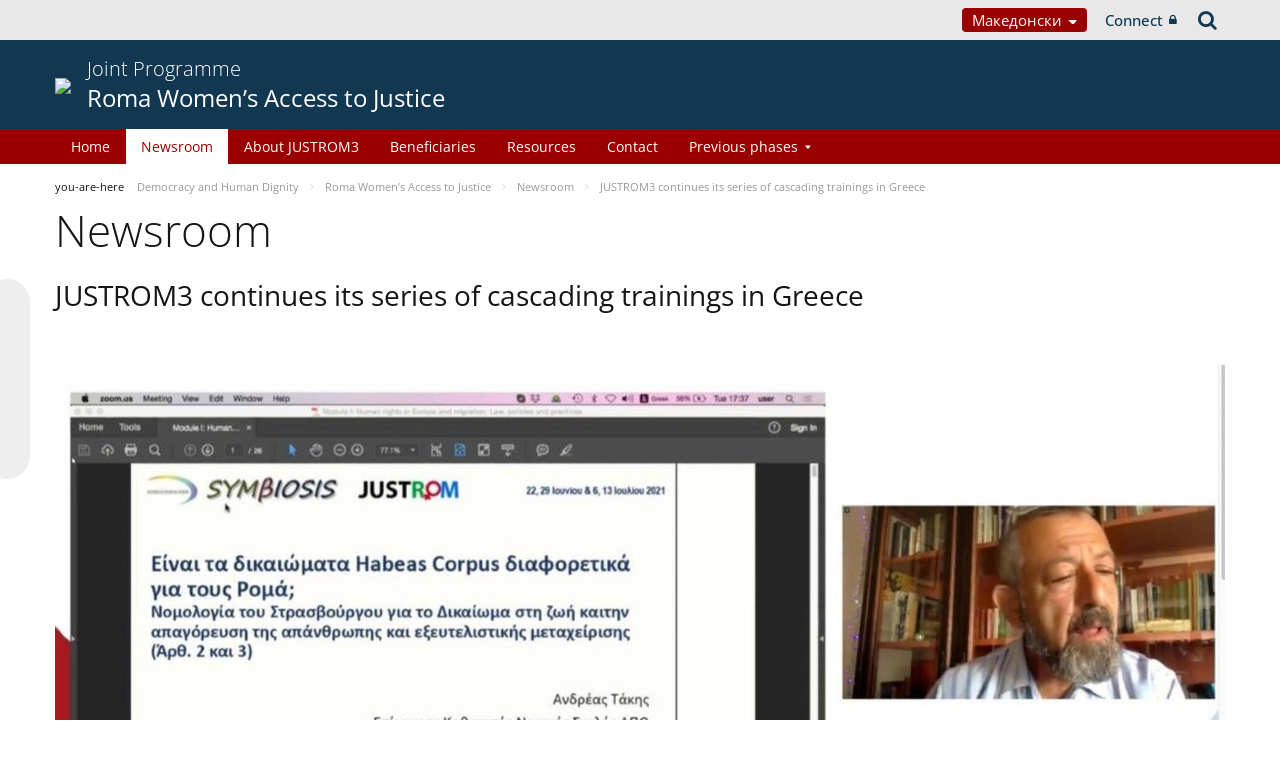

--- FILE ---
content_type: text/html;charset=UTF-8
request_url: https://pjp-eu.coe.int/mk/web/access-to-justice-for-roma-women/newsroom2/-/asset_publisher/F32nFJB9S6CE/content/justrom3-continues-its-series-of-cascading-trainings-in-gree-1?_com_liferay_asset_publisher_web_portlet_AssetPublisherPortlet_INSTANCE_F32nFJB9S6CE_assetEntryId=104582479&_com_liferay_asset_publisher_web_portlet_AssetPublisherPortlet_INSTANCE_F32nFJB9S6CE_redirect=https%3A%2F%2Fpjp-eu.coe.int%2Far-SY%2Fweb%2Faccess-to-justice-for-roma-women%2Fnewsroom2%3Fp_p_id%3Dcom_liferay_asset_publisher_web_portlet_AssetPublisherPortlet_INSTANCE_F32nFJB9S6CE%26p_p_lifecycle%3D0%26p_p_state%3Dnormal%26p_p_mode%3Dview%26_com_liferay_asset_publisher_web_portlet_AssetPublisherPortlet_INSTANCE_F32nFJB9S6CE_cur%3D0%26p_r_p_resetCur%3Dfalse%26_com_liferay_asset_publisher_web_portlet_AssetPublisherPortlet_INSTANCE_F32nFJB9S6CE_assetEntryId%3D104582479%23p_com_liferay_asset_publisher_web_portlet_AssetPublisherPortlet_INSTANCE_F32nFJB9S6CE
body_size: 15744
content:


































	
		
			




























































<!DOCTYPE html>

<html class="aui ltr" dir="ltr" lang="mk-MK">

<head>
	<title>JUSTROM3 continues its series of cascading trainings in Greece - Roma Women’s Access to Justice</title>
	<meta charset="UTF-8">
	<meta http-equiv="X-UA-Compatible" content="IE=edge" />
	<meta content="initial-scale=1.0, width=device-width" name="viewport" />




































<meta content="text/html; charset=UTF-8" http-equiv="content-type" />









<meta content="In June-July 2021 the team of JUSTROM3 in Greece has successfully 
completed, in partnership with the non-governmental organization Symbiosis, 
four training sessions on the case-law of the..." lang="en-GB" name="description" />


<script data-senna-track="permanent" src="/o/frontend-js-svg4everybody-web/index.js" type="text/javascript"></script>
<script data-senna-track="permanent" src="/combo?browserId=other&minifierType=js&languageId=mk_MK&t=1767944018234&/o/frontend-js-jquery-web/jquery/jquery.min.js&/o/frontend-js-jquery-web/jquery/init.js&/o/frontend-js-jquery-web/jquery/ajax.js&/o/frontend-js-jquery-web/jquery/bootstrap.bundle.min.js&/o/frontend-js-jquery-web/jquery/collapsible_search.js&/o/frontend-js-jquery-web/jquery/fm.js&/o/frontend-js-jquery-web/jquery/form.js&/o/frontend-js-jquery-web/jquery/popper.min.js&/o/frontend-js-jquery-web/jquery/side_navigation.js" type="text/javascript"></script>
<link data-senna-track="temporary" href="https://pjp-eu.coe.int/mk/web/access-to-justice-for-roma-women/newsroom2/-/asset_publisher/F32nFJB9S6CE/content/justrom3-continues-its-series-of-cascading-trainings-in-gree-1" rel="canonical" />
<link data-senna-track="temporary" href="https://pjp-eu.coe.int/ar-AE/web/access-to-justice-for-roma-women/newsroom2/-/asset_publisher/F32nFJB9S6CE/content/justrom3-continues-its-series-of-cascading-trainings-in-gree-1" hreflang="ar-AE" rel="alternate" />
<link data-senna-track="temporary" href="https://pjp-eu.coe.int/az/web/access-to-justice-for-roma-women/newsroom2/-/asset_publisher/F32nFJB9S6CE/content/justrom3-continues-its-series-of-cascading-trainings-in-gree-1" hreflang="az-AZ" rel="alternate" />
<link data-senna-track="temporary" href="https://pjp-eu.coe.int/ar-JO/web/access-to-justice-for-roma-women/newsroom2/-/asset_publisher/F32nFJB9S6CE/content/justrom3-continues-its-series-of-cascading-trainings-in-gree-1" hreflang="ar-JO" rel="alternate" />
<link data-senna-track="temporary" href="https://pjp-eu.coe.int/hr/web/access-to-justice-for-roma-women/newsroom2/-/asset_publisher/F32nFJB9S6CE/content/justrom3-continues-its-series-of-cascading-trainings-in-gree-1" hreflang="hr-HR" rel="alternate" />
<link data-senna-track="temporary" href="https://pjp-eu.coe.int/ar-SY/web/access-to-justice-for-roma-women/newsroom2/-/asset_publisher/F32nFJB9S6CE/content/justrom3-continues-its-series-of-cascading-trainings-in-gree-1" hreflang="ar-SY" rel="alternate" />
<link data-senna-track="temporary" href="https://pjp-eu.coe.int/kk/web/access-to-justice-for-roma-women/newsroom2/-/asset_publisher/F32nFJB9S6CE/content/justrom3-continues-its-series-of-cascading-trainings-in-gree-1" hreflang="kk-KZ" rel="alternate" />
<link data-senna-track="temporary" href="https://pjp-eu.coe.int/ru/web/access-to-justice-for-roma-women/newsroom2/-/asset_publisher/F32nFJB9S6CE/content/justrom3-continues-its-series-of-cascading-trainings-in-gree-1" hreflang="ru-RU" rel="alternate" />
<link data-senna-track="temporary" href="https://pjp-eu.coe.int/mt/web/access-to-justice-for-roma-women/newsroom2/-/asset_publisher/F32nFJB9S6CE/content/justrom3-continues-its-series-of-cascading-trainings-in-gree-1" hreflang="mt-MT" rel="alternate" />
<link data-senna-track="temporary" href="https://pjp-eu.coe.int/hu/web/access-to-justice-for-roma-women/newsroom2/-/asset_publisher/F32nFJB9S6CE/content/justrom3-continues-its-series-of-cascading-trainings-in-gree-1" hreflang="hu-HU" rel="alternate" />
<link data-senna-track="temporary" href="https://pjp-eu.coe.int/ar-IQ/web/access-to-justice-for-roma-women/newsroom2/-/asset_publisher/F32nFJB9S6CE/content/justrom3-continues-its-series-of-cascading-trainings-in-gree-1" hreflang="ar-IQ" rel="alternate" />
<link data-senna-track="temporary" href="https://pjp-eu.coe.int/nb/web/access-to-justice-for-roma-women/newsroom2/-/asset_publisher/F32nFJB9S6CE/content/justrom3-continues-its-series-of-cascading-trainings-in-gree-1" hreflang="nb-NO" rel="alternate" />
<link data-senna-track="temporary" href="https://pjp-eu.coe.int/ar-MA/web/access-to-justice-for-roma-women/newsroom2/-/asset_publisher/F32nFJB9S6CE/content/justrom3-continues-its-series-of-cascading-trainings-in-gree-1" hreflang="ar-MA" rel="alternate" />
<link data-senna-track="temporary" href="https://pjp-eu.coe.int/da/web/access-to-justice-for-roma-women/newsroom2/-/asset_publisher/F32nFJB9S6CE/content/justrom3-continues-its-series-of-cascading-trainings-in-gree-1" hreflang="da-DK" rel="alternate" />
<link data-senna-track="temporary" href="https://pjp-eu.coe.int/ga/web/access-to-justice-for-roma-women/newsroom2/-/asset_publisher/F32nFJB9S6CE/content/justrom3-continues-its-series-of-cascading-trainings-in-gree-1" hreflang="ga-IE" rel="alternate" />
<link data-senna-track="temporary" href="https://pjp-eu.coe.int/tr/web/access-to-justice-for-roma-women/newsroom2/-/asset_publisher/F32nFJB9S6CE/content/justrom3-continues-its-series-of-cascading-trainings-in-gree-1" hreflang="tr-TR" rel="alternate" />
<link data-senna-track="temporary" href="https://pjp-eu.coe.int/et/web/access-to-justice-for-roma-women/newsroom2/-/asset_publisher/F32nFJB9S6CE/content/justrom3-continues-its-series-of-cascading-trainings-in-gree-1" hreflang="et-EE" rel="alternate" />
<link data-senna-track="temporary" href="https://pjp-eu.coe.int/ar-QA/web/access-to-justice-for-roma-women/newsroom2/-/asset_publisher/F32nFJB9S6CE/content/justrom3-continues-its-series-of-cascading-trainings-in-gree-1" hreflang="ar-QA" rel="alternate" />
<link data-senna-track="temporary" href="https://pjp-eu.coe.int/pt/web/access-to-justice-for-roma-women/newsroom2/-/asset_publisher/F32nFJB9S6CE/content/justrom3-continues-its-series-of-cascading-trainings-in-gree-1" hreflang="pt-PT" rel="alternate" />
<link data-senna-track="temporary" href="https://pjp-eu.coe.int/ar-OM/web/access-to-justice-for-roma-women/newsroom2/-/asset_publisher/F32nFJB9S6CE/content/justrom3-continues-its-series-of-cascading-trainings-in-gree-1" hreflang="ar-OM" rel="alternate" />
<link data-senna-track="temporary" href="https://pjp-eu.coe.int/sq/web/access-to-justice-for-roma-women/newsroom2/-/asset_publisher/F32nFJB9S6CE/content/justrom3-continues-its-series-of-cascading-trainings-in-gree-1" hreflang="sq-AL" rel="alternate" />
<link data-senna-track="temporary" href="https://pjp-eu.coe.int/uz/web/access-to-justice-for-roma-women/newsroom2/-/asset_publisher/F32nFJB9S6CE/content/justrom3-continues-its-series-of-cascading-trainings-in-gree-1" hreflang="uz-UZ" rel="alternate" />
<link data-senna-track="temporary" href="https://pjp-eu.coe.int/sr-ME/web/access-to-justice-for-roma-women/newsroom2/-/asset_publisher/F32nFJB9S6CE/content/justrom3-continues-its-series-of-cascading-trainings-in-gree-1" hreflang="sr-ME" rel="alternate" />
<link data-senna-track="temporary" href="https://pjp-eu.coe.int/sv/web/access-to-justice-for-roma-women/newsroom2/-/asset_publisher/F32nFJB9S6CE/content/justrom3-continues-its-series-of-cascading-trainings-in-gree-1" hreflang="sv-SE" rel="alternate" />
<link data-senna-track="temporary" href="https://pjp-eu.coe.int/ar-BH/web/access-to-justice-for-roma-women/newsroom2/-/asset_publisher/F32nFJB9S6CE/content/justrom3-continues-its-series-of-cascading-trainings-in-gree-1" hreflang="ar-BH" rel="alternate" />
<link data-senna-track="temporary" href="https://pjp-eu.coe.int/eu/web/access-to-justice-for-roma-women/newsroom2/-/asset_publisher/F32nFJB9S6CE/content/justrom3-continues-its-series-of-cascading-trainings-in-gree-1" hreflang="eu-ES" rel="alternate" />
<link data-senna-track="temporary" href="https://pjp-eu.coe.int/sr/web/access-to-justice-for-roma-women/newsroom2/-/asset_publisher/F32nFJB9S6CE/content/justrom3-continues-its-series-of-cascading-trainings-in-gree-1" hreflang="sr-RS" rel="alternate" />
<link data-senna-track="temporary" href="https://pjp-eu.coe.int/bs/web/access-to-justice-for-roma-women/newsroom2/-/asset_publisher/F32nFJB9S6CE/content/justrom3-continues-its-series-of-cascading-trainings-in-gree-1" hreflang="bs-BA" rel="alternate" />
<link data-senna-track="temporary" href="https://pjp-eu.coe.int/ar-SA/web/access-to-justice-for-roma-women/newsroom2/-/asset_publisher/F32nFJB9S6CE/content/justrom3-continues-its-series-of-cascading-trainings-in-gree-1" hreflang="ar-SA" rel="alternate" />
<link data-senna-track="temporary" href="https://pjp-eu.coe.int/el/web/access-to-justice-for-roma-women/newsroom2/-/asset_publisher/F32nFJB9S6CE/content/justrom3-continues-its-series-of-cascading-trainings-in-gree-1" hreflang="el-GR" rel="alternate" />
<link data-senna-track="temporary" href="https://pjp-eu.coe.int/ar-YE/web/access-to-justice-for-roma-women/newsroom2/-/asset_publisher/F32nFJB9S6CE/content/justrom3-continues-its-series-of-cascading-trainings-in-gree-1" hreflang="ar-YE" rel="alternate" />
<link data-senna-track="temporary" href="https://pjp-eu.coe.int/fi/web/access-to-justice-for-roma-women/newsroom2/-/asset_publisher/F32nFJB9S6CE/content/justrom3-continues-its-series-of-cascading-trainings-in-gree-1" hreflang="fi-FI" rel="alternate" />
<link data-senna-track="temporary" href="https://pjp-eu.coe.int/fr/web/access-to-justice-for-roma-women/newsroom2/-/asset_publisher/F32nFJB9S6CE/content/justrom3-continues-its-series-of-cascading-trainings-in-gree-1" hreflang="fr-FR" rel="alternate" />
<link data-senna-track="temporary" href="https://pjp-eu.coe.int/uk/web/access-to-justice-for-roma-women/newsroom2/-/asset_publisher/F32nFJB9S6CE/content/justrom3-continues-its-series-of-cascading-trainings-in-gree-1" hreflang="uk-UA" rel="alternate" />
<link data-senna-track="temporary" href="https://pjp-eu.coe.int/no/web/access-to-justice-for-roma-women/newsroom2/-/asset_publisher/F32nFJB9S6CE/content/justrom3-continues-its-series-of-cascading-trainings-in-gree-1" hreflang="no-NO" rel="alternate" />
<link data-senna-track="temporary" href="https://pjp-eu.coe.int/tk/web/access-to-justice-for-roma-women/newsroom2/-/asset_publisher/F32nFJB9S6CE/content/justrom3-continues-its-series-of-cascading-trainings-in-gree-1" hreflang="tk-TM" rel="alternate" />
<link data-senna-track="temporary" href="https://pjp-eu.coe.int/lv/web/access-to-justice-for-roma-women/newsroom2/-/asset_publisher/F32nFJB9S6CE/content/justrom3-continues-its-series-of-cascading-trainings-in-gree-1" hreflang="lv-LV" rel="alternate" />
<link data-senna-track="temporary" href="https://pjp-eu.coe.int/nl/web/access-to-justice-for-roma-women/newsroom2/-/asset_publisher/F32nFJB9S6CE/content/justrom3-continues-its-series-of-cascading-trainings-in-gree-1" hreflang="nl-NL" rel="alternate" />
<link data-senna-track="temporary" href="https://pjp-eu.coe.int/ar-EG/web/access-to-justice-for-roma-women/newsroom2/-/asset_publisher/F32nFJB9S6CE/content/justrom3-continues-its-series-of-cascading-trainings-in-gree-1" hreflang="ar-EG" rel="alternate" />
<link data-senna-track="temporary" href="https://pjp-eu.coe.int/ar-KW/web/access-to-justice-for-roma-women/newsroom2/-/asset_publisher/F32nFJB9S6CE/content/justrom3-continues-its-series-of-cascading-trainings-in-gree-1" hreflang="ar-KW" rel="alternate" />
<link data-senna-track="temporary" href="https://pjp-eu.coe.int/ar-LY/web/access-to-justice-for-roma-women/newsroom2/-/asset_publisher/F32nFJB9S6CE/content/justrom3-continues-its-series-of-cascading-trainings-in-gree-1" hreflang="ar-LY" rel="alternate" />
<link data-senna-track="temporary" href="https://pjp-eu.coe.int/de/web/access-to-justice-for-roma-women/newsroom2/-/asset_publisher/F32nFJB9S6CE/content/justrom3-continues-its-series-of-cascading-trainings-in-gree-1" hreflang="de-DE" rel="alternate" />
<link data-senna-track="temporary" href="https://pjp-eu.coe.int/cs/web/access-to-justice-for-roma-women/newsroom2/-/asset_publisher/F32nFJB9S6CE/content/justrom3-continues-its-series-of-cascading-trainings-in-gree-1" hreflang="cs-CZ" rel="alternate" />
<link data-senna-track="temporary" href="https://pjp-eu.coe.int/is/web/access-to-justice-for-roma-women/newsroom2/-/asset_publisher/F32nFJB9S6CE/content/justrom3-continues-its-series-of-cascading-trainings-in-gree-1" hreflang="is-IS" rel="alternate" />
<link data-senna-track="temporary" href="https://pjp-eu.coe.int/hy/web/access-to-justice-for-roma-women/newsroom2/-/asset_publisher/F32nFJB9S6CE/content/justrom3-continues-its-series-of-cascading-trainings-in-gree-1" hreflang="hy-AM" rel="alternate" />
<link data-senna-track="temporary" href="https://pjp-eu.coe.int/ar-DZ/web/access-to-justice-for-roma-women/newsroom2/-/asset_publisher/F32nFJB9S6CE/content/justrom3-continues-its-series-of-cascading-trainings-in-gree-1" hreflang="ar-DZ" rel="alternate" />
<link data-senna-track="temporary" href="https://pjp-eu.coe.int/ca/web/access-to-justice-for-roma-women/newsroom2/-/asset_publisher/F32nFJB9S6CE/content/justrom3-continues-its-series-of-cascading-trainings-in-gree-1" hreflang="ca-ES" rel="alternate" />
<link data-senna-track="temporary" href="https://pjp-eu.coe.int/mo/web/access-to-justice-for-roma-women/newsroom2/-/asset_publisher/F32nFJB9S6CE/content/justrom3-continues-its-series-of-cascading-trainings-in-gree-1" hreflang="mo-MD" rel="alternate" />
<link data-senna-track="temporary" href="https://pjp-eu.coe.int/pl/web/access-to-justice-for-roma-women/newsroom2/-/asset_publisher/F32nFJB9S6CE/content/justrom3-continues-its-series-of-cascading-trainings-in-gree-1" hreflang="pl-PL" rel="alternate" />
<link data-senna-track="temporary" href="https://pjp-eu.coe.int/sk/web/access-to-justice-for-roma-women/newsroom2/-/asset_publisher/F32nFJB9S6CE/content/justrom3-continues-its-series-of-cascading-trainings-in-gree-1" hreflang="sk-SK" rel="alternate" />
<link data-senna-track="temporary" href="https://pjp-eu.coe.int/it/web/access-to-justice-for-roma-women/newsroom2/-/asset_publisher/F32nFJB9S6CE/content/justrom3-continues-its-series-of-cascading-trainings-in-gree-1" hreflang="it-IT" rel="alternate" />
<link data-senna-track="temporary" href="https://pjp-eu.coe.int/lt/web/access-to-justice-for-roma-women/newsroom2/-/asset_publisher/F32nFJB9S6CE/content/justrom3-continues-its-series-of-cascading-trainings-in-gree-1" hreflang="lt-LT" rel="alternate" />
<link data-senna-track="temporary" href="https://pjp-eu.coe.int/ka/web/access-to-justice-for-roma-women/newsroom2/-/asset_publisher/F32nFJB9S6CE/content/justrom3-continues-its-series-of-cascading-trainings-in-gree-1" hreflang="ka-GE" rel="alternate" />
<link data-senna-track="temporary" href="https://pjp-eu.coe.int/nn/web/access-to-justice-for-roma-women/newsroom2/-/asset_publisher/F32nFJB9S6CE/content/justrom3-continues-its-series-of-cascading-trainings-in-gree-1" hreflang="nn-NO" rel="alternate" />
<link data-senna-track="temporary" href="https://pjp-eu.coe.int/es/web/access-to-justice-for-roma-women/newsroom2/-/asset_publisher/F32nFJB9S6CE/content/justrom3-continues-its-series-of-cascading-trainings-in-gree-1" hreflang="es-ES" rel="alternate" />
<link data-senna-track="temporary" href="https://pjp-eu.coe.int/bg/web/access-to-justice-for-roma-women/newsroom2/-/asset_publisher/F32nFJB9S6CE/content/justrom3-continues-its-series-of-cascading-trainings-in-gree-1" hreflang="bg-BG" rel="alternate" />
<link data-senna-track="temporary" href="https://pjp-eu.coe.int/tg/web/access-to-justice-for-roma-women/newsroom2/-/asset_publisher/F32nFJB9S6CE/content/justrom3-continues-its-series-of-cascading-trainings-in-gree-1" hreflang="tg-TJ" rel="alternate" />
<link data-senna-track="temporary" href="https://pjp-eu.coe.int/ky/web/access-to-justice-for-roma-women/newsroom2/-/asset_publisher/F32nFJB9S6CE/content/justrom3-continues-its-series-of-cascading-trainings-in-gree-1" hreflang="ky-KG" rel="alternate" />
<link data-senna-track="temporary" href="https://pjp-eu.coe.int/ar-LB/web/access-to-justice-for-roma-women/newsroom2/-/asset_publisher/F32nFJB9S6CE/content/justrom3-continues-its-series-of-cascading-trainings-in-gree-1" hreflang="ar-LB" rel="alternate" />
<link data-senna-track="temporary" href="https://pjp-eu.coe.int/mk/web/access-to-justice-for-roma-women/newsroom2/-/asset_publisher/F32nFJB9S6CE/content/justrom3-continues-its-series-of-cascading-trainings-in-gree-1" hreflang="mk-MK" rel="alternate" />
<link data-senna-track="temporary" href="https://pjp-eu.coe.int/be/web/access-to-justice-for-roma-women/newsroom2/-/asset_publisher/F32nFJB9S6CE/content/justrom3-continues-its-series-of-cascading-trainings-in-gree-1" hreflang="be-BY" rel="alternate" />
<link data-senna-track="temporary" href="https://pjp-eu.coe.int/ar-SD/web/access-to-justice-for-roma-women/newsroom2/-/asset_publisher/F32nFJB9S6CE/content/justrom3-continues-its-series-of-cascading-trainings-in-gree-1" hreflang="ar-SD" rel="alternate" />
<link data-senna-track="temporary" href="https://pjp-eu.coe.int/sl/web/access-to-justice-for-roma-women/newsroom2/-/asset_publisher/F32nFJB9S6CE/content/justrom3-continues-its-series-of-cascading-trainings-in-gree-1" hreflang="sl-SI" rel="alternate" />
<link data-senna-track="temporary" href="https://pjp-eu.coe.int/ro/web/access-to-justice-for-roma-women/newsroom2/-/asset_publisher/F32nFJB9S6CE/content/justrom3-continues-its-series-of-cascading-trainings-in-gree-1" hreflang="ro-RO" rel="alternate" />
<link data-senna-track="temporary" href="https://pjp-eu.coe.int/en/web/access-to-justice-for-roma-women/newsroom2/-/asset_publisher/F32nFJB9S6CE/content/justrom3-continues-its-series-of-cascading-trainings-in-gree-1" hreflang="en-GB" rel="alternate" />
<link data-senna-track="temporary" href="https://pjp-eu.coe.int/ar/web/access-to-justice-for-roma-women/newsroom2/-/asset_publisher/F32nFJB9S6CE/content/justrom3-continues-its-series-of-cascading-trainings-in-gree-1" hreflang="ar-TN" rel="alternate" />
<link data-senna-track="temporary" href="https://pjp-eu.coe.int/lb/web/access-to-justice-for-roma-women/newsroom2/-/asset_publisher/F32nFJB9S6CE/content/justrom3-continues-its-series-of-cascading-trainings-in-gree-1" hreflang="lb-LU" rel="alternate" />
<link data-senna-track="temporary" href="https://pjp-eu.coe.int/en/web/access-to-justice-for-roma-women/newsroom2/-/asset_publisher/F32nFJB9S6CE/content/justrom3-continues-its-series-of-cascading-trainings-in-gree-1" hreflang="x-default" rel="alternate" />

<meta property="og:locale" content="mk_MK">
<meta property="og:locale:alternate" content="en_GB">
<meta property="og:locale:alternate" content="fr_FR">
<meta property="og:locale:alternate" content="sq_AL">
<meta property="og:locale:alternate" content="sr_RS">
<meta property="og:locale:alternate" content="ru_RU">
<meta property="og:locale:alternate" content="bs_BA">
<meta property="og:locale:alternate" content="hr_HR">
<meta property="og:locale:alternate" content="mk_MK">
<meta property="og:locale:alternate" content="tr_TR">
<meta property="og:locale:alternate" content="tg_TJ">
<meta property="og:locale:alternate" content="tk_TM">
<meta property="og:locale:alternate" content="kk_KZ">
<meta property="og:locale:alternate" content="ky_KG">
<meta property="og:locale:alternate" content="uz_UZ">
<meta property="og:locale:alternate" content="ar_TN">
<meta property="og:locale:alternate" content="sr_ME">
<meta property="og:locale:alternate" content="de_DE">
<meta property="og:locale:alternate" content="it_IT">
<meta property="og:locale:alternate" content="ro_RO">
<meta property="og:locale:alternate" content="az_AZ">
<meta property="og:locale:alternate" content="be_BY">
<meta property="og:locale:alternate" content="bg_BG">
<meta property="og:locale:alternate" content="ca_ES">
<meta property="og:locale:alternate" content="cs_CZ">
<meta property="og:locale:alternate" content="da_DK">
<meta property="og:locale:alternate" content="el_GR">
<meta property="og:locale:alternate" content="es_ES">
<meta property="og:locale:alternate" content="et_EE">
<meta property="og:locale:alternate" content="fi_FI">
<meta property="og:locale:alternate" content="ga_IE">
<meta property="og:locale:alternate" content="hu_HU">
<meta property="og:locale:alternate" content="hy_AM">
<meta property="og:locale:alternate" content="is_IS">
<meta property="og:locale:alternate" content="ka_GE">
<meta property="og:locale:alternate" content="lb_LU">
<meta property="og:locale:alternate" content="lt_LT">
<meta property="og:locale:alternate" content="lv_LV">
<meta property="og:locale:alternate" content="mo_MD">
<meta property="og:locale:alternate" content="mt_MT">
<meta property="og:locale:alternate" content="nb_NO">
<meta property="og:locale:alternate" content="nl_NL">
<meta property="og:locale:alternate" content="nn_NO">
<meta property="og:locale:alternate" content="no_NO">
<meta property="og:locale:alternate" content="pl_PL">
<meta property="og:locale:alternate" content="pt_PT">
<meta property="og:locale:alternate" content="sk_SK">
<meta property="og:locale:alternate" content="sl_SI">
<meta property="og:locale:alternate" content="sv_SE">
<meta property="og:locale:alternate" content="uk_UA">
<meta property="og:locale:alternate" content="ar_DZ">
<meta property="og:locale:alternate" content="ar_BH">
<meta property="og:locale:alternate" content="ar_EG">
<meta property="og:locale:alternate" content="ar_IQ">
<meta property="og:locale:alternate" content="ar_JO">
<meta property="og:locale:alternate" content="ar_KW">
<meta property="og:locale:alternate" content="ar_LB">
<meta property="og:locale:alternate" content="ar_LY">
<meta property="og:locale:alternate" content="ar_MA">
<meta property="og:locale:alternate" content="ar_OM">
<meta property="og:locale:alternate" content="ar_QA">
<meta property="og:locale:alternate" content="ar_SA">
<meta property="og:locale:alternate" content="ar_SD">
<meta property="og:locale:alternate" content="ar_SY">
<meta property="og:locale:alternate" content="ar_AE">
<meta property="og:locale:alternate" content="ar_YE">
<meta property="og:locale:alternate" content="eu_ES">
<meta property="og:site_name" content="Roma Women’s Access to Justice">
<meta property="og:title" content="JUSTROM3 continues its series of cascading trainings in Greece - Roma Women’s Access to Justice - pjp-eu.coe.int">
<meta property="og:type" content="website">
<meta property="og:url" content="https://pjp-eu.coe.int/mk/web/access-to-justice-for-roma-women/newsroom2/-/asset_publisher/F32nFJB9S6CE/content/justrom3-continues-its-series-of-cascading-trainings-in-gree-1">


<link href="https://pjp-eu.coe.int/o/coe-2014-theme/images/favicon.ico" rel="icon" />



<link class="lfr-css-file" data-senna-track="temporary" href="https://pjp-eu.coe.int/o/coe-2014-theme/css/clay.css?browserId=other&amp;themeId=coe2014_WAR_coe2014theme&amp;minifierType=css&amp;languageId=mk_MK&amp;t=1767944050000" id="liferayAUICSS" rel="stylesheet" type="text/css" />



<link data-senna-track="temporary" href="/o/frontend-css-web/main.css?browserId=other&amp;themeId=coe2014_WAR_coe2014theme&amp;minifierType=css&amp;languageId=mk_MK&amp;t=1758263353974" id="liferayPortalCSS" rel="stylesheet" type="text/css" />









	

	





	



	

		<link data-senna-track="temporary" href="/combo?browserId=other&amp;minifierType=&amp;themeId=coe2014_WAR_coe2014theme&amp;languageId=mk_MK&amp;com_liferay_asset_publisher_web_portlet_AssetPublisherPortlet_INSTANCE_F32nFJB9S6CE:%2Fcss%2Fmain.css&amp;com_liferay_product_navigation_product_menu_web_portlet_ProductMenuPortlet:%2Fcss%2Fmain.css&amp;com_liferay_product_navigation_user_personal_bar_web_portlet_ProductNavigationUserPersonalBarPortlet:%2Fcss%2Fmain.css&amp;t=1767944050000" id="ab39e935" rel="stylesheet" type="text/css" />

	







<script data-senna-track="temporary" type="text/javascript">
	// <![CDATA[
		var Liferay = Liferay || {};

		Liferay.Browser = {
			acceptsGzip: function() {
				return true;
			},

			

			getMajorVersion: function() {
				return 0;
			},

			getRevision: function() {
				return '';
			},
			getVersion: function() {
				return '';
			},

			

			isAir: function() {
				return false;
			},
			isChrome: function() {
				return false;
			},
			isEdge: function() {
				return false;
			},
			isFirefox: function() {
				return false;
			},
			isGecko: function() {
				return false;
			},
			isIe: function() {
				return false;
			},
			isIphone: function() {
				return false;
			},
			isLinux: function() {
				return false;
			},
			isMac: function() {
				return false;
			},
			isMobile: function() {
				return false;
			},
			isMozilla: function() {
				return false;
			},
			isOpera: function() {
				return false;
			},
			isRtf: function() {
				return false;
			},
			isSafari: function() {
				return false;
			},
			isSun: function() {
				return false;
			},
			isWebKit: function() {
				return false;
			},
			isWindows: function() {
				return false;
			}
		};

		Liferay.Data = Liferay.Data || {};

		Liferay.Data.ICONS_INLINE_SVG = true;

		Liferay.Data.NAV_SELECTOR = '#navigation';

		Liferay.Data.NAV_SELECTOR_MOBILE = '#navigationCollapse';

		Liferay.Data.isCustomizationView = function() {
			return false;
		};

		Liferay.Data.notices = [
			

			
		];

		Liferay.PortletKeys = {
			DOCUMENT_LIBRARY: 'com_liferay_document_library_web_portlet_DLPortlet',
			DYNAMIC_DATA_MAPPING: 'com_liferay_dynamic_data_mapping_web_portlet_DDMPortlet',
			ITEM_SELECTOR: 'com_liferay_item_selector_web_portlet_ItemSelectorPortlet'
		};

		Liferay.PropsValues = {
			JAVASCRIPT_SINGLE_PAGE_APPLICATION_TIMEOUT: 0,
			NTLM_AUTH_ENABLED: false,
			UPLOAD_SERVLET_REQUEST_IMPL_MAX_SIZE: 1019430400
		};

		Liferay.ThemeDisplay = {

			

			
				getLayoutId: function() {
					return '25';
				},

				

				getLayoutRelativeControlPanelURL: function() {
					return '/mk/group/access-to-justice-for-roma-women/~/control_panel/manage?p_p_id=com_liferay_asset_publisher_web_portlet_AssetPublisherPortlet_INSTANCE_F32nFJB9S6CE';
				},

				getLayoutRelativeURL: function() {
					return '/mk/web/access-to-justice-for-roma-women/newsroom2';
				},
				getLayoutURL: function() {
					return 'https://pjp-eu.coe.int/mk/web/access-to-justice-for-roma-women/newsroom2';
				},
				getParentLayoutId: function() {
					return '0';
				},
				isControlPanel: function() {
					return false;
				},
				isPrivateLayout: function() {
					return 'false';
				},
				isVirtualLayout: function() {
					return false;
				},
			

			getBCP47LanguageId: function() {
				return 'mk-MK';
			},
			getCanonicalURL: function() {

				

				return 'https\x3a\x2f\x2fpjp-eu\x2ecoe\x2eint\x2fmk\x2fweb\x2faccess-to-justice-for-roma-women\x2fnewsroom2\x2f-\x2fasset_publisher\x2fF32nFJB9S6CE\x2fcontent\x2fjustrom3-continues-its-series-of-cascading-trainings-in-gree-1';
			},
			getCDNBaseURL: function() {
				return 'https://pjp-eu.coe.int';
			},
			getCDNDynamicResourcesHost: function() {
				return '';
			},
			getCDNHost: function() {
				return '';
			},
			getCompanyGroupId: function() {
				return '41588057';
			},
			getCompanyId: function() {
				return '41588019';
			},
			getDefaultLanguageId: function() {
				return 'en_GB';
			},
			getDoAsUserIdEncoded: function() {
				return '';
			},
			getLanguageId: function() {
				return 'mk_MK';
			},
			getParentGroupId: function() {
				return '42113098';
			},
			getPathContext: function() {
				return '';
			},
			getPathImage: function() {
				return '/image';
			},
			getPathJavaScript: function() {
				return '/o/frontend-js-web';
			},
			getPathMain: function() {
				return '/mk/c';
			},
			getPathThemeImages: function() {
				return 'https://pjp-eu.coe.int/o/coe-2014-theme/images';
			},
			getPathThemeRoot: function() {
				return '/o/coe-2014-theme';
			},
			getPlid: function() {
				return '62241017';
			},
			getPortalURL: function() {
				return 'https://pjp-eu.coe.int';
			},
			getRealUserId: function() {
				return '41588022';
			},
			getScopeGroupId: function() {
				return '42113098';
			},
			getScopeGroupIdOrLiveGroupId: function() {
				return '42113098';
			},
			getSessionId: function() {
				return '';
			},
			getSiteAdminURL: function() {
				return 'https://pjp-eu.coe.int/group/access-to-justice-for-roma-women/~/control_panel/manage?p_p_lifecycle=0&p_p_state=maximized&p_p_mode=view';
			},
			getSiteGroupId: function() {
				return '42113098';
			},
			getURLControlPanel: function() {
				return '/mk/group/control_panel?refererPlid=62241017';
			},
			getURLHome: function() {
				return 'https\x3a\x2f\x2fpjp-eu\x2ecoe\x2eint\x2fweb\x2fportal\x2fhome';
			},
			getUserEmailAddress: function() {
				return '';
			},
			getUserId: function() {
				return '41588022';
			},
			getUserName: function() {
				return '';
			},
			isAddSessionIdToURL: function() {
				return false;
			},
			isImpersonated: function() {
				return false;
			},
			isSignedIn: function() {
				return false;
			},

			isStagedPortlet: function() {
				
					
						return true;
					
					
			},

			isStateExclusive: function() {
				return false;
			},
			isStateMaximized: function() {
				return false;
			},
			isStatePopUp: function() {
				return false;
			}
		};

		var themeDisplay = Liferay.ThemeDisplay;

		Liferay.AUI = {

			

			getAvailableLangPath: function() {
				return 'available_languages.jsp?browserId=other&themeId=coe2014_WAR_coe2014theme&colorSchemeId=09&minifierType=js&languageId=mk_MK&t=1768930012517';
			},
			getCombine: function() {
				return true;
			},
			getComboPath: function() {
				return '/combo/?browserId=other&minifierType=&languageId=mk_MK&t=1767944014117&';
			},
			getDateFormat: function() {
				return '%d.%m.%Y';
			},
			getEditorCKEditorPath: function() {
				return '/o/frontend-editor-ckeditor-web';
			},
			getFilter: function() {
				var filter = 'raw';

				
					
						filter = 'min';
					
					

				return filter;
			},
			getFilterConfig: function() {
				var instance = this;

				var filterConfig = null;

				if (!instance.getCombine()) {
					filterConfig = {
						replaceStr: '.js' + instance.getStaticResourceURLParams(),
						searchExp: '\\.js$'
					};
				}

				return filterConfig;
			},
			getJavaScriptRootPath: function() {
				return '/o/frontend-js-web';
			},
			getLangPath: function() {
				return 'aui_lang.jsp?browserId=other&themeId=coe2014_WAR_coe2014theme&colorSchemeId=09&minifierType=js&languageId=mk_MK&t=1767944014117';
			},
			getPortletRootPath: function() {
				return '/html/portlet';
			},
			getStaticResourceURLParams: function() {
				return '?browserId=other&minifierType=&languageId=mk_MK&t=1767944014117';
			}
		};

		Liferay.authToken = 'lrbzu4yt';

		

		Liferay.currentURL = '\x2fmk\x2fweb\x2faccess-to-justice-for-roma-women\x2fnewsroom2\x2f-\x2fasset_publisher\x2fF32nFJB9S6CE\x2fcontent\x2fjustrom3-continues-its-series-of-cascading-trainings-in-gree-1\x3f_com_liferay_asset_publisher_web_portlet_AssetPublisherPortlet_INSTANCE_F32nFJB9S6CE_assetEntryId\x3d104582479\x26_com_liferay_asset_publisher_web_portlet_AssetPublisherPortlet_INSTANCE_F32nFJB9S6CE_redirect\x3dhttps\x253A\x252F\x252Fpjp-eu\x2ecoe\x2eint\x252Far-SY\x252Fweb\x252Faccess-to-justice-for-roma-women\x252Fnewsroom2\x253Fp_p_id\x253Dcom_liferay_asset_publisher_web_portlet_AssetPublisherPortlet_INSTANCE_F32nFJB9S6CE\x2526p_p_lifecycle\x253D0\x2526p_p_state\x253Dnormal\x2526p_p_mode\x253Dview\x2526_com_liferay_asset_publisher_web_portlet_AssetPublisherPortlet_INSTANCE_F32nFJB9S6CE_cur\x253D0\x2526p_r_p_resetCur\x253Dfalse\x2526_com_liferay_asset_publisher_web_portlet_AssetPublisherPortlet_INSTANCE_F32nFJB9S6CE_assetEntryId\x253D104582479\x2523p_com_liferay_asset_publisher_web_portlet_AssetPublisherPortlet_INSTANCE_F32nFJB9S6CE';
		Liferay.currentURLEncoded = '\x252Fmk\x252Fweb\x252Faccess-to-justice-for-roma-women\x252Fnewsroom2\x252F-\x252Fasset_publisher\x252FF32nFJB9S6CE\x252Fcontent\x252Fjustrom3-continues-its-series-of-cascading-trainings-in-gree-1\x253F_com_liferay_asset_publisher_web_portlet_AssetPublisherPortlet_INSTANCE_F32nFJB9S6CE_assetEntryId\x253D104582479\x2526_com_liferay_asset_publisher_web_portlet_AssetPublisherPortlet_INSTANCE_F32nFJB9S6CE_redirect\x253Dhttps\x25253A\x25252F\x25252Fpjp-eu\x2ecoe\x2eint\x25252Far-SY\x25252Fweb\x25252Faccess-to-justice-for-roma-women\x25252Fnewsroom2\x25253Fp_p_id\x25253Dcom_liferay_asset_publisher_web_portlet_AssetPublisherPortlet_INSTANCE_F32nFJB9S6CE\x252526p_p_lifecycle\x25253D0\x252526p_p_state\x25253Dnormal\x252526p_p_mode\x25253Dview\x252526_com_liferay_asset_publisher_web_portlet_AssetPublisherPortlet_INSTANCE_F32nFJB9S6CE_cur\x25253D0\x252526p_r_p_resetCur\x25253Dfalse\x252526_com_liferay_asset_publisher_web_portlet_AssetPublisherPortlet_INSTANCE_F32nFJB9S6CE_assetEntryId\x25253D104582479\x252523p_com_liferay_asset_publisher_web_portlet_AssetPublisherPortlet_INSTANCE_F32nFJB9S6CE';
	// ]]>
</script>

<script src="/o/js_loader_config?t=1767944018069" type="text/javascript"></script>
<script data-senna-track="permanent" src="/combo?browserId=other&minifierType=js&languageId=mk_MK&t=1767944014117&/o/frontend-js-aui-web/aui/aui/aui.js&/o/frontend-js-aui-web/liferay/modules.js&/o/frontend-js-aui-web/liferay/aui_sandbox.js&/o/frontend-js-aui-web/aui/attribute-base/attribute-base.js&/o/frontend-js-aui-web/aui/attribute-complex/attribute-complex.js&/o/frontend-js-aui-web/aui/attribute-core/attribute-core.js&/o/frontend-js-aui-web/aui/attribute-observable/attribute-observable.js&/o/frontend-js-aui-web/aui/attribute-extras/attribute-extras.js&/o/frontend-js-aui-web/aui/event-custom-base/event-custom-base.js&/o/frontend-js-aui-web/aui/event-custom-complex/event-custom-complex.js&/o/frontend-js-aui-web/aui/oop/oop.js&/o/frontend-js-aui-web/aui/aui-base-lang/aui-base-lang.js&/o/frontend-js-aui-web/liferay/dependency.js&/o/frontend-js-aui-web/liferay/util.js&/o/frontend-js-web/loader/config.js&/o/frontend-js-web/loader/loader.js&/o/frontend-js-web/liferay/dom_task_runner.js&/o/frontend-js-web/liferay/events.js&/o/frontend-js-web/liferay/lazy_load.js&/o/frontend-js-web/liferay/liferay.js&/o/frontend-js-web/liferay/global.bundle.js&/o/frontend-js-web/liferay/portlet.js&/o/frontend-js-web/liferay/workflow.js" type="text/javascript"></script>




	

	<script data-senna-track="temporary" src="/o/js_bundle_config?t=1767944028819" type="text/javascript"></script>


<script data-senna-track="temporary" type="text/javascript">
	// <![CDATA[
		
			
				
		

		

		
	// ]]>
</script>





	
		

			

			
		
		



	
		

			

			
		
	












	

	





	



	













	
	<link data-senna-track="temporary" href="/o/social-bookmarks-taglib/css/main.css?browserId=other&themeId=coe2014_WAR_coe2014theme&minifierType=css&languageId=mk_MK&t=1767944050000" rel="stylesheet" type="text/css" />










<link class="lfr-css-file" data-senna-track="temporary" href="https://pjp-eu.coe.int/o/coe-2014-theme/css/main.css?browserId=other&amp;themeId=coe2014_WAR_coe2014theme&amp;minifierType=css&amp;languageId=mk_MK&amp;t=1767944050000" id="liferayThemeCSS" rel="stylesheet" type="text/css" />








	<style data-senna-track="temporary" type="text/css">

		

			

		

			

		

			

		

			

		

			

		

	</style>


<style data-senna-track="temporary" type="text/css">
</style>


























<script data-senna-track="temporary" type="text/javascript">
	if (window.Analytics) {
		window._com_liferay_document_library_analytics_isViewFileEntry = false;
	}
</script>







<script type="text/javascript">
// <![CDATA[
Liferay.on(
	'ddmFieldBlur', function(event) {
		if (window.Analytics) {
			Analytics.send(
				'fieldBlurred',
				'Form',
				{
					fieldName: event.fieldName,
					focusDuration: event.focusDuration,
					formId: event.formId,
					formPageTitle: event.formPageTitle,
					page: event.page,
					title: event.title
				}
			);
		}
	}
);

Liferay.on(
	'ddmFieldFocus', function(event) {
		if (window.Analytics) {
			Analytics.send(
				'fieldFocused',
				'Form',
				{
					fieldName: event.fieldName,
					formId: event.formId,
					formPageTitle: event.formPageTitle,
					page: event.page,
					title: event.title
				}
			);
		}
	}
);

Liferay.on(
	'ddmFormPageShow', function(event) {
		if (window.Analytics) {
			Analytics.send(
				'pageViewed',
				'Form',
				{
					formId: event.formId,
					formPageTitle: event.formPageTitle,
					page: event.page,
					title: event.title
				}
			);
		}
	}
);

Liferay.on(
	'ddmFormSubmit', function(event) {
		if (window.Analytics) {
			Analytics.send(
				'formSubmitted',
				'Form',
				{
					formId: event.formId,
					title: event.title
				}
			);
		}
	}
);

Liferay.on(
	'ddmFormView', function(event) {
		if (window.Analytics) {
			Analytics.send(
				'formViewed',
				'Form',
				{
					formId: event.formId,
					title: event.title
				}
			);
		}
	}
);
// ]]>
</script>




    <script>
         var layoutCategories = [];
    </script>


    <link rel="apple-touch-icon" sizes="180x180" href="https://pjp-eu.coe.int/o/coe-2014-theme/images/favicon/pjp/apple-touch-icon.png">
    <link rel="icon" type="image/png" sizes="32x32" href="https://pjp-eu.coe.int/o/coe-2014-theme/images/favicon/pjp/favicon-32x32.png">
    <link rel="icon" type="image/png" sizes="16x16" href="https://pjp-eu.coe.int/o/coe-2014-theme/images/favicon/pjp/favicon-16x16.png">
    <link rel="manifest" href="https://pjp-eu.coe.int/o/coe-2014-theme/images/favicon/pjp/site.webmanifest">
    <link rel="mask-icon" href="https://pjp-eu.coe.int/o/coe-2014-theme/images/favicon/pjp/safari-pinned-tab.svg" color="#21408f">
    <link rel="shortcut icon" href="https://pjp-eu.coe.int/o/coe-2014-theme/images/favicon/pjp/favicon.ico">
    <meta name="msapplication-TileColor" content="#da532c">
    <meta name="msapplication-config" content="https://pjp-eu.coe.int/o/coe-2014-theme/images/favicon/pjp/browserconfig.xml">
    <meta name="theme-color" content="#ffffff">





	<link href="https://static.coe.int/css/coe-2014-theme/hotfix.dxp.css?t=1769729004737" rel="stylesheet" type="text/css">

</head>

<body data-elastic-exclude class="other controls-visible orange3 yui3-skin-sam signed-out public-page site pjp">
















































	<nav aria-label="Quick Links" class="quick-access-nav" id="xrdy_quickAccessNav">
		<h1 class="hide-accessible">Navigation</h1>

		<ul>
			
				<li><a href="#main-content">Skip to Content</a></li>
			

			
		</ul>
	</nav>













































































<div id="coe" class="lang-mk type-pjp">


<div id="grey-banner-mobile" class="d-print-none d-lg-none" data-toggle="collapse" href="#grey-banner" role="button" aria-expanded="false" aria-controls="grey-banner">
    <div class="d-flex align-items-center justify-content-between">
            <div class="d-lg-none d-flex align-items-center">
                <img class="pjp-coe" src="//static.coe.int/pics/logos/mobile/pjp-logo-coe.svg">
                <img class="pjp-eu" src="//static.coe.int/pics/logos/mobile/pjp-logo-ue.svg">
                <img class="pjp-coe-eu-text" src="//static.coe.int/pics/logos/mobile/pjp-txt-en.svg">
            </div>
        <i class="chevron"><span></span><span></span></i>
    </div>
</div>

<div id="grey-banner" class="d-print-none collapse">
    <div class="container">
        <div class="d-lg-flex min-height align-items-center
             justify-content-end 
        ">


            <div class="d-flex align-items-center justify-content-around justify-content-lg-start tools">
                <div class="languages">

    <div class="dropdown">
        <a class="dropdown-toggle thm-background-color thm-background-font-color" data-flip="false"
           data-toggle="dropdown" href="#">
                Македонски
            <i class="caret"></i>
        </a>
        <div class="dropdown-menu">
            <div class="sep">
                <span class="item-label">Choose language</span>
            </div>







































	

	<div class="portlet-boundary portlet-boundary_com_liferay_site_navigation_language_web_portlet_SiteNavigationLanguagePortlet_  portlet-static portlet-static-end portlet-barebone portlet-language " id="p_p_id_com_liferay_site_navigation_language_web_portlet_SiteNavigationLanguagePortlet_INSTANCE_portlet_com_liferay_site_navigation_language_web_portlet_SiteNavigationLanguagePortlet_coe_2014_">
		<span id="p_com_liferay_site_navigation_language_web_portlet_SiteNavigationLanguagePortlet_INSTANCE_portlet_com_liferay_site_navigation_language_web_portlet_SiteNavigationLanguagePortlet_coe_2014"></span>




	

	
		
			




































	
		



<section class="portlet" id="portlet_com_liferay_site_navigation_language_web_portlet_SiteNavigationLanguagePortlet_INSTANCE_portlet_com_liferay_site_navigation_language_web_portlet_SiteNavigationLanguagePortlet_coe_2014" >


    <div class="portlet-header">
        <div class="autofit-col autofit-col-end">
            <div class="autofit-section">
            </div>
        </div>
    </div>

	<div class="portlet-content">
		
			<div class=" portlet-content-container">
				


	<div class="portlet-body">



	
		
			
				
					

















































	

				

				
					
						


	

		

































































	

	
                <div
                    class="language-option en_GB ">
                    <a href="/mk/c/portal/update_language?p_l_id=62241017&redirect=%2Fmk%2Fweb%2Faccess-to-justice-for-roma-women%2Fnewsroom2%2F-%2Fasset_publisher%2FF32nFJB9S6CE%2Fcontent%2Fjustrom3-continues-its-series-of-cascading-trainings-in-gree-1%3F_com_liferay_asset_publisher_web_portlet_AssetPublisherPortlet_INSTANCE_F32nFJB9S6CE_assetEntryId%3D104582479%26_com_liferay_asset_publisher_web_portlet_AssetPublisherPortlet_INSTANCE_F32nFJB9S6CE_redirect%3Dhttps%253A%252F%252Fpjp-eu.coe.int%252Far-SY%252Fweb%252Faccess-to-justice-for-roma-women%252Fnewsroom2%253Fp_p_id%253Dcom_liferay_asset_publisher_web_portlet_AssetPublisherPortlet_INSTANCE_F32nFJB9S6CE%2526p_p_lifecycle%253D0%2526p_p_state%253Dnormal%2526p_p_mode%253Dview%2526_com_liferay_asset_publisher_web_portlet_AssetPublisherPortlet_INSTANCE_F32nFJB9S6CE_cur%253D0%2526p_r_p_resetCur%253Dfalse%2526_com_liferay_asset_publisher_web_portlet_AssetPublisherPortlet_INSTANCE_F32nFJB9S6CE_assetEntryId%253D104582479%2523p_com_liferay_asset_publisher_web_portlet_AssetPublisherPortlet_INSTANCE_F32nFJB9S6CE&languageId=en_GB" class="language-entry"
                       lang="en-GB" localizeLabel="false">
                            English
                    </a>
                </div>
                <div
                    class="language-option fr_FR ">
                    <a href="/mk/c/portal/update_language?p_l_id=62241017&redirect=%2Fmk%2Fweb%2Faccess-to-justice-for-roma-women%2Fnewsroom2%2F-%2Fasset_publisher%2FF32nFJB9S6CE%2Fcontent%2Fjustrom3-continues-its-series-of-cascading-trainings-in-gree-1%3F_com_liferay_asset_publisher_web_portlet_AssetPublisherPortlet_INSTANCE_F32nFJB9S6CE_assetEntryId%3D104582479%26_com_liferay_asset_publisher_web_portlet_AssetPublisherPortlet_INSTANCE_F32nFJB9S6CE_redirect%3Dhttps%253A%252F%252Fpjp-eu.coe.int%252Far-SY%252Fweb%252Faccess-to-justice-for-roma-women%252Fnewsroom2%253Fp_p_id%253Dcom_liferay_asset_publisher_web_portlet_AssetPublisherPortlet_INSTANCE_F32nFJB9S6CE%2526p_p_lifecycle%253D0%2526p_p_state%253Dnormal%2526p_p_mode%253Dview%2526_com_liferay_asset_publisher_web_portlet_AssetPublisherPortlet_INSTANCE_F32nFJB9S6CE_cur%253D0%2526p_r_p_resetCur%253Dfalse%2526_com_liferay_asset_publisher_web_portlet_AssetPublisherPortlet_INSTANCE_F32nFJB9S6CE_assetEntryId%253D104582479%2523p_com_liferay_asset_publisher_web_portlet_AssetPublisherPortlet_INSTANCE_F32nFJB9S6CE&languageId=fr_FR" class="language-entry"
                       lang="fr-FR" localizeLabel="false">
                            Français
                    </a>
                </div>
                <div
                    class="language-option sq_AL ">
                    <a href="/mk/c/portal/update_language?p_l_id=62241017&redirect=%2Fmk%2Fweb%2Faccess-to-justice-for-roma-women%2Fnewsroom2%2F-%2Fasset_publisher%2FF32nFJB9S6CE%2Fcontent%2Fjustrom3-continues-its-series-of-cascading-trainings-in-gree-1%3F_com_liferay_asset_publisher_web_portlet_AssetPublisherPortlet_INSTANCE_F32nFJB9S6CE_assetEntryId%3D104582479%26_com_liferay_asset_publisher_web_portlet_AssetPublisherPortlet_INSTANCE_F32nFJB9S6CE_redirect%3Dhttps%253A%252F%252Fpjp-eu.coe.int%252Far-SY%252Fweb%252Faccess-to-justice-for-roma-women%252Fnewsroom2%253Fp_p_id%253Dcom_liferay_asset_publisher_web_portlet_AssetPublisherPortlet_INSTANCE_F32nFJB9S6CE%2526p_p_lifecycle%253D0%2526p_p_state%253Dnormal%2526p_p_mode%253Dview%2526_com_liferay_asset_publisher_web_portlet_AssetPublisherPortlet_INSTANCE_F32nFJB9S6CE_cur%253D0%2526p_r_p_resetCur%253Dfalse%2526_com_liferay_asset_publisher_web_portlet_AssetPublisherPortlet_INSTANCE_F32nFJB9S6CE_assetEntryId%253D104582479%2523p_com_liferay_asset_publisher_web_portlet_AssetPublisherPortlet_INSTANCE_F32nFJB9S6CE&languageId=sq_AL" class="language-entry"
                       lang="sq-AL" localizeLabel="false">
                            Shqip
                    </a>
                </div>
                <div
                    class="language-option sr_RS ">
                    <a href="/mk/c/portal/update_language?p_l_id=62241017&redirect=%2Fmk%2Fweb%2Faccess-to-justice-for-roma-women%2Fnewsroom2%2F-%2Fasset_publisher%2FF32nFJB9S6CE%2Fcontent%2Fjustrom3-continues-its-series-of-cascading-trainings-in-gree-1%3F_com_liferay_asset_publisher_web_portlet_AssetPublisherPortlet_INSTANCE_F32nFJB9S6CE_assetEntryId%3D104582479%26_com_liferay_asset_publisher_web_portlet_AssetPublisherPortlet_INSTANCE_F32nFJB9S6CE_redirect%3Dhttps%253A%252F%252Fpjp-eu.coe.int%252Far-SY%252Fweb%252Faccess-to-justice-for-roma-women%252Fnewsroom2%253Fp_p_id%253Dcom_liferay_asset_publisher_web_portlet_AssetPublisherPortlet_INSTANCE_F32nFJB9S6CE%2526p_p_lifecycle%253D0%2526p_p_state%253Dnormal%2526p_p_mode%253Dview%2526_com_liferay_asset_publisher_web_portlet_AssetPublisherPortlet_INSTANCE_F32nFJB9S6CE_cur%253D0%2526p_r_p_resetCur%253Dfalse%2526_com_liferay_asset_publisher_web_portlet_AssetPublisherPortlet_INSTANCE_F32nFJB9S6CE_assetEntryId%253D104582479%2523p_com_liferay_asset_publisher_web_portlet_AssetPublisherPortlet_INSTANCE_F32nFJB9S6CE&languageId=sr_RS" class="language-entry"
                       lang="sr-RS" localizeLabel="false">
                            Српски
                    </a>
                </div>
                <div
                    class="language-option ru_RU ">
                    <a href="/mk/c/portal/update_language?p_l_id=62241017&redirect=%2Fmk%2Fweb%2Faccess-to-justice-for-roma-women%2Fnewsroom2%2F-%2Fasset_publisher%2FF32nFJB9S6CE%2Fcontent%2Fjustrom3-continues-its-series-of-cascading-trainings-in-gree-1%3F_com_liferay_asset_publisher_web_portlet_AssetPublisherPortlet_INSTANCE_F32nFJB9S6CE_assetEntryId%3D104582479%26_com_liferay_asset_publisher_web_portlet_AssetPublisherPortlet_INSTANCE_F32nFJB9S6CE_redirect%3Dhttps%253A%252F%252Fpjp-eu.coe.int%252Far-SY%252Fweb%252Faccess-to-justice-for-roma-women%252Fnewsroom2%253Fp_p_id%253Dcom_liferay_asset_publisher_web_portlet_AssetPublisherPortlet_INSTANCE_F32nFJB9S6CE%2526p_p_lifecycle%253D0%2526p_p_state%253Dnormal%2526p_p_mode%253Dview%2526_com_liferay_asset_publisher_web_portlet_AssetPublisherPortlet_INSTANCE_F32nFJB9S6CE_cur%253D0%2526p_r_p_resetCur%253Dfalse%2526_com_liferay_asset_publisher_web_portlet_AssetPublisherPortlet_INSTANCE_F32nFJB9S6CE_assetEntryId%253D104582479%2523p_com_liferay_asset_publisher_web_portlet_AssetPublisherPortlet_INSTANCE_F32nFJB9S6CE&languageId=ru_RU" class="language-entry"
                       lang="ru-RU" localizeLabel="false">
                            Русский
                    </a>
                </div>
                <div
                    class="language-option bs_BA ">
                    <a href="/mk/c/portal/update_language?p_l_id=62241017&redirect=%2Fmk%2Fweb%2Faccess-to-justice-for-roma-women%2Fnewsroom2%2F-%2Fasset_publisher%2FF32nFJB9S6CE%2Fcontent%2Fjustrom3-continues-its-series-of-cascading-trainings-in-gree-1%3F_com_liferay_asset_publisher_web_portlet_AssetPublisherPortlet_INSTANCE_F32nFJB9S6CE_assetEntryId%3D104582479%26_com_liferay_asset_publisher_web_portlet_AssetPublisherPortlet_INSTANCE_F32nFJB9S6CE_redirect%3Dhttps%253A%252F%252Fpjp-eu.coe.int%252Far-SY%252Fweb%252Faccess-to-justice-for-roma-women%252Fnewsroom2%253Fp_p_id%253Dcom_liferay_asset_publisher_web_portlet_AssetPublisherPortlet_INSTANCE_F32nFJB9S6CE%2526p_p_lifecycle%253D0%2526p_p_state%253Dnormal%2526p_p_mode%253Dview%2526_com_liferay_asset_publisher_web_portlet_AssetPublisherPortlet_INSTANCE_F32nFJB9S6CE_cur%253D0%2526p_r_p_resetCur%253Dfalse%2526_com_liferay_asset_publisher_web_portlet_AssetPublisherPortlet_INSTANCE_F32nFJB9S6CE_assetEntryId%253D104582479%2523p_com_liferay_asset_publisher_web_portlet_AssetPublisherPortlet_INSTANCE_F32nFJB9S6CE&languageId=bs_BA" class="language-entry"
                       lang="bs-BA" localizeLabel="false">
                            Bosanski
                    </a>
                </div>
                <div
                    class="language-option hr_HR ">
                    <a href="/mk/c/portal/update_language?p_l_id=62241017&redirect=%2Fmk%2Fweb%2Faccess-to-justice-for-roma-women%2Fnewsroom2%2F-%2Fasset_publisher%2FF32nFJB9S6CE%2Fcontent%2Fjustrom3-continues-its-series-of-cascading-trainings-in-gree-1%3F_com_liferay_asset_publisher_web_portlet_AssetPublisherPortlet_INSTANCE_F32nFJB9S6CE_assetEntryId%3D104582479%26_com_liferay_asset_publisher_web_portlet_AssetPublisherPortlet_INSTANCE_F32nFJB9S6CE_redirect%3Dhttps%253A%252F%252Fpjp-eu.coe.int%252Far-SY%252Fweb%252Faccess-to-justice-for-roma-women%252Fnewsroom2%253Fp_p_id%253Dcom_liferay_asset_publisher_web_portlet_AssetPublisherPortlet_INSTANCE_F32nFJB9S6CE%2526p_p_lifecycle%253D0%2526p_p_state%253Dnormal%2526p_p_mode%253Dview%2526_com_liferay_asset_publisher_web_portlet_AssetPublisherPortlet_INSTANCE_F32nFJB9S6CE_cur%253D0%2526p_r_p_resetCur%253Dfalse%2526_com_liferay_asset_publisher_web_portlet_AssetPublisherPortlet_INSTANCE_F32nFJB9S6CE_assetEntryId%253D104582479%2523p_com_liferay_asset_publisher_web_portlet_AssetPublisherPortlet_INSTANCE_F32nFJB9S6CE&languageId=hr_HR" class="language-entry"
                       lang="hr-HR" localizeLabel="false">
                            Hrvatski
                    </a>
                </div>
                <div
                    class="language-option mk_MK ">
                    <a href="" class="language-entry"
                       lang="mk-MK" localizeLabel="false">
                            Македонски
                    </a>
                </div>
                <div
                    class="language-option tr_TR ">
                    <a href="/mk/c/portal/update_language?p_l_id=62241017&redirect=%2Fmk%2Fweb%2Faccess-to-justice-for-roma-women%2Fnewsroom2%2F-%2Fasset_publisher%2FF32nFJB9S6CE%2Fcontent%2Fjustrom3-continues-its-series-of-cascading-trainings-in-gree-1%3F_com_liferay_asset_publisher_web_portlet_AssetPublisherPortlet_INSTANCE_F32nFJB9S6CE_assetEntryId%3D104582479%26_com_liferay_asset_publisher_web_portlet_AssetPublisherPortlet_INSTANCE_F32nFJB9S6CE_redirect%3Dhttps%253A%252F%252Fpjp-eu.coe.int%252Far-SY%252Fweb%252Faccess-to-justice-for-roma-women%252Fnewsroom2%253Fp_p_id%253Dcom_liferay_asset_publisher_web_portlet_AssetPublisherPortlet_INSTANCE_F32nFJB9S6CE%2526p_p_lifecycle%253D0%2526p_p_state%253Dnormal%2526p_p_mode%253Dview%2526_com_liferay_asset_publisher_web_portlet_AssetPublisherPortlet_INSTANCE_F32nFJB9S6CE_cur%253D0%2526p_r_p_resetCur%253Dfalse%2526_com_liferay_asset_publisher_web_portlet_AssetPublisherPortlet_INSTANCE_F32nFJB9S6CE_assetEntryId%253D104582479%2523p_com_liferay_asset_publisher_web_portlet_AssetPublisherPortlet_INSTANCE_F32nFJB9S6CE&languageId=tr_TR" class="language-entry"
                       lang="tr-TR" localizeLabel="false">
                            Türkçe
                    </a>
                </div>
                <div
                    class="language-option tg_TJ ">
                    <a href="/mk/c/portal/update_language?p_l_id=62241017&redirect=%2Fmk%2Fweb%2Faccess-to-justice-for-roma-women%2Fnewsroom2%2F-%2Fasset_publisher%2FF32nFJB9S6CE%2Fcontent%2Fjustrom3-continues-its-series-of-cascading-trainings-in-gree-1%3F_com_liferay_asset_publisher_web_portlet_AssetPublisherPortlet_INSTANCE_F32nFJB9S6CE_assetEntryId%3D104582479%26_com_liferay_asset_publisher_web_portlet_AssetPublisherPortlet_INSTANCE_F32nFJB9S6CE_redirect%3Dhttps%253A%252F%252Fpjp-eu.coe.int%252Far-SY%252Fweb%252Faccess-to-justice-for-roma-women%252Fnewsroom2%253Fp_p_id%253Dcom_liferay_asset_publisher_web_portlet_AssetPublisherPortlet_INSTANCE_F32nFJB9S6CE%2526p_p_lifecycle%253D0%2526p_p_state%253Dnormal%2526p_p_mode%253Dview%2526_com_liferay_asset_publisher_web_portlet_AssetPublisherPortlet_INSTANCE_F32nFJB9S6CE_cur%253D0%2526p_r_p_resetCur%253Dfalse%2526_com_liferay_asset_publisher_web_portlet_AssetPublisherPortlet_INSTANCE_F32nFJB9S6CE_assetEntryId%253D104582479%2523p_com_liferay_asset_publisher_web_portlet_AssetPublisherPortlet_INSTANCE_F32nFJB9S6CE&languageId=tg_TJ" class="language-entry"
                       lang="tg-TJ" localizeLabel="false">
                            Тоҷикӣ
                    </a>
                </div>
                <div
                    class="language-option tk_TM ">
                    <a href="/mk/c/portal/update_language?p_l_id=62241017&redirect=%2Fmk%2Fweb%2Faccess-to-justice-for-roma-women%2Fnewsroom2%2F-%2Fasset_publisher%2FF32nFJB9S6CE%2Fcontent%2Fjustrom3-continues-its-series-of-cascading-trainings-in-gree-1%3F_com_liferay_asset_publisher_web_portlet_AssetPublisherPortlet_INSTANCE_F32nFJB9S6CE_assetEntryId%3D104582479%26_com_liferay_asset_publisher_web_portlet_AssetPublisherPortlet_INSTANCE_F32nFJB9S6CE_redirect%3Dhttps%253A%252F%252Fpjp-eu.coe.int%252Far-SY%252Fweb%252Faccess-to-justice-for-roma-women%252Fnewsroom2%253Fp_p_id%253Dcom_liferay_asset_publisher_web_portlet_AssetPublisherPortlet_INSTANCE_F32nFJB9S6CE%2526p_p_lifecycle%253D0%2526p_p_state%253Dnormal%2526p_p_mode%253Dview%2526_com_liferay_asset_publisher_web_portlet_AssetPublisherPortlet_INSTANCE_F32nFJB9S6CE_cur%253D0%2526p_r_p_resetCur%253Dfalse%2526_com_liferay_asset_publisher_web_portlet_AssetPublisherPortlet_INSTANCE_F32nFJB9S6CE_assetEntryId%253D104582479%2523p_com_liferay_asset_publisher_web_portlet_AssetPublisherPortlet_INSTANCE_F32nFJB9S6CE&languageId=tk_TM" class="language-entry"
                       lang="tk-TM" localizeLabel="false">
                            Türkmen
                    </a>
                </div>
                <div
                    class="language-option kk_KZ ">
                    <a href="/mk/c/portal/update_language?p_l_id=62241017&redirect=%2Fmk%2Fweb%2Faccess-to-justice-for-roma-women%2Fnewsroom2%2F-%2Fasset_publisher%2FF32nFJB9S6CE%2Fcontent%2Fjustrom3-continues-its-series-of-cascading-trainings-in-gree-1%3F_com_liferay_asset_publisher_web_portlet_AssetPublisherPortlet_INSTANCE_F32nFJB9S6CE_assetEntryId%3D104582479%26_com_liferay_asset_publisher_web_portlet_AssetPublisherPortlet_INSTANCE_F32nFJB9S6CE_redirect%3Dhttps%253A%252F%252Fpjp-eu.coe.int%252Far-SY%252Fweb%252Faccess-to-justice-for-roma-women%252Fnewsroom2%253Fp_p_id%253Dcom_liferay_asset_publisher_web_portlet_AssetPublisherPortlet_INSTANCE_F32nFJB9S6CE%2526p_p_lifecycle%253D0%2526p_p_state%253Dnormal%2526p_p_mode%253Dview%2526_com_liferay_asset_publisher_web_portlet_AssetPublisherPortlet_INSTANCE_F32nFJB9S6CE_cur%253D0%2526p_r_p_resetCur%253Dfalse%2526_com_liferay_asset_publisher_web_portlet_AssetPublisherPortlet_INSTANCE_F32nFJB9S6CE_assetEntryId%253D104582479%2523p_com_liferay_asset_publisher_web_portlet_AssetPublisherPortlet_INSTANCE_F32nFJB9S6CE&languageId=kk_KZ" class="language-entry"
                       lang="kk-KZ" localizeLabel="false">
                            Қазақ
                    </a>
                </div>
                <div
                    class="language-option ky_KG ">
                    <a href="/mk/c/portal/update_language?p_l_id=62241017&redirect=%2Fmk%2Fweb%2Faccess-to-justice-for-roma-women%2Fnewsroom2%2F-%2Fasset_publisher%2FF32nFJB9S6CE%2Fcontent%2Fjustrom3-continues-its-series-of-cascading-trainings-in-gree-1%3F_com_liferay_asset_publisher_web_portlet_AssetPublisherPortlet_INSTANCE_F32nFJB9S6CE_assetEntryId%3D104582479%26_com_liferay_asset_publisher_web_portlet_AssetPublisherPortlet_INSTANCE_F32nFJB9S6CE_redirect%3Dhttps%253A%252F%252Fpjp-eu.coe.int%252Far-SY%252Fweb%252Faccess-to-justice-for-roma-women%252Fnewsroom2%253Fp_p_id%253Dcom_liferay_asset_publisher_web_portlet_AssetPublisherPortlet_INSTANCE_F32nFJB9S6CE%2526p_p_lifecycle%253D0%2526p_p_state%253Dnormal%2526p_p_mode%253Dview%2526_com_liferay_asset_publisher_web_portlet_AssetPublisherPortlet_INSTANCE_F32nFJB9S6CE_cur%253D0%2526p_r_p_resetCur%253Dfalse%2526_com_liferay_asset_publisher_web_portlet_AssetPublisherPortlet_INSTANCE_F32nFJB9S6CE_assetEntryId%253D104582479%2523p_com_liferay_asset_publisher_web_portlet_AssetPublisherPortlet_INSTANCE_F32nFJB9S6CE&languageId=ky_KG" class="language-entry"
                       lang="ky-KG" localizeLabel="false">
                            Кыргызча
                    </a>
                </div>
                <div
                    class="language-option uz_UZ ">
                    <a href="/mk/c/portal/update_language?p_l_id=62241017&redirect=%2Fmk%2Fweb%2Faccess-to-justice-for-roma-women%2Fnewsroom2%2F-%2Fasset_publisher%2FF32nFJB9S6CE%2Fcontent%2Fjustrom3-continues-its-series-of-cascading-trainings-in-gree-1%3F_com_liferay_asset_publisher_web_portlet_AssetPublisherPortlet_INSTANCE_F32nFJB9S6CE_assetEntryId%3D104582479%26_com_liferay_asset_publisher_web_portlet_AssetPublisherPortlet_INSTANCE_F32nFJB9S6CE_redirect%3Dhttps%253A%252F%252Fpjp-eu.coe.int%252Far-SY%252Fweb%252Faccess-to-justice-for-roma-women%252Fnewsroom2%253Fp_p_id%253Dcom_liferay_asset_publisher_web_portlet_AssetPublisherPortlet_INSTANCE_F32nFJB9S6CE%2526p_p_lifecycle%253D0%2526p_p_state%253Dnormal%2526p_p_mode%253Dview%2526_com_liferay_asset_publisher_web_portlet_AssetPublisherPortlet_INSTANCE_F32nFJB9S6CE_cur%253D0%2526p_r_p_resetCur%253Dfalse%2526_com_liferay_asset_publisher_web_portlet_AssetPublisherPortlet_INSTANCE_F32nFJB9S6CE_assetEntryId%253D104582479%2523p_com_liferay_asset_publisher_web_portlet_AssetPublisherPortlet_INSTANCE_F32nFJB9S6CE&languageId=uz_UZ" class="language-entry"
                       lang="uz-UZ" localizeLabel="false">
                            Ўзбек
                    </a>
                </div>
                <div
                    class="language-option ar_TN ">
                    <a href="/mk/c/portal/update_language?p_l_id=62241017&redirect=%2Fmk%2Fweb%2Faccess-to-justice-for-roma-women%2Fnewsroom2%2F-%2Fasset_publisher%2FF32nFJB9S6CE%2Fcontent%2Fjustrom3-continues-its-series-of-cascading-trainings-in-gree-1%3F_com_liferay_asset_publisher_web_portlet_AssetPublisherPortlet_INSTANCE_F32nFJB9S6CE_assetEntryId%3D104582479%26_com_liferay_asset_publisher_web_portlet_AssetPublisherPortlet_INSTANCE_F32nFJB9S6CE_redirect%3Dhttps%253A%252F%252Fpjp-eu.coe.int%252Far-SY%252Fweb%252Faccess-to-justice-for-roma-women%252Fnewsroom2%253Fp_p_id%253Dcom_liferay_asset_publisher_web_portlet_AssetPublisherPortlet_INSTANCE_F32nFJB9S6CE%2526p_p_lifecycle%253D0%2526p_p_state%253Dnormal%2526p_p_mode%253Dview%2526_com_liferay_asset_publisher_web_portlet_AssetPublisherPortlet_INSTANCE_F32nFJB9S6CE_cur%253D0%2526p_r_p_resetCur%253Dfalse%2526_com_liferay_asset_publisher_web_portlet_AssetPublisherPortlet_INSTANCE_F32nFJB9S6CE_assetEntryId%253D104582479%2523p_com_liferay_asset_publisher_web_portlet_AssetPublisherPortlet_INSTANCE_F32nFJB9S6CE&languageId=ar_TN" class="language-entry"
                       lang="ar-TN" localizeLabel="false">
                            العربية
                    </a>
                </div>
                <div
                    class="language-option sr_ME ">
                    <a href="/mk/c/portal/update_language?p_l_id=62241017&redirect=%2Fmk%2Fweb%2Faccess-to-justice-for-roma-women%2Fnewsroom2%2F-%2Fasset_publisher%2FF32nFJB9S6CE%2Fcontent%2Fjustrom3-continues-its-series-of-cascading-trainings-in-gree-1%3F_com_liferay_asset_publisher_web_portlet_AssetPublisherPortlet_INSTANCE_F32nFJB9S6CE_assetEntryId%3D104582479%26_com_liferay_asset_publisher_web_portlet_AssetPublisherPortlet_INSTANCE_F32nFJB9S6CE_redirect%3Dhttps%253A%252F%252Fpjp-eu.coe.int%252Far-SY%252Fweb%252Faccess-to-justice-for-roma-women%252Fnewsroom2%253Fp_p_id%253Dcom_liferay_asset_publisher_web_portlet_AssetPublisherPortlet_INSTANCE_F32nFJB9S6CE%2526p_p_lifecycle%253D0%2526p_p_state%253Dnormal%2526p_p_mode%253Dview%2526_com_liferay_asset_publisher_web_portlet_AssetPublisherPortlet_INSTANCE_F32nFJB9S6CE_cur%253D0%2526p_r_p_resetCur%253Dfalse%2526_com_liferay_asset_publisher_web_portlet_AssetPublisherPortlet_INSTANCE_F32nFJB9S6CE_assetEntryId%253D104582479%2523p_com_liferay_asset_publisher_web_portlet_AssetPublisherPortlet_INSTANCE_F32nFJB9S6CE&languageId=sr_ME" class="language-entry"
                       lang="sr-ME" localizeLabel="false">
                            Crnogorski
                    </a>
                </div>
                <div
                    class="language-option de_DE ">
                    <a href="/mk/c/portal/update_language?p_l_id=62241017&redirect=%2Fmk%2Fweb%2Faccess-to-justice-for-roma-women%2Fnewsroom2%2F-%2Fasset_publisher%2FF32nFJB9S6CE%2Fcontent%2Fjustrom3-continues-its-series-of-cascading-trainings-in-gree-1%3F_com_liferay_asset_publisher_web_portlet_AssetPublisherPortlet_INSTANCE_F32nFJB9S6CE_assetEntryId%3D104582479%26_com_liferay_asset_publisher_web_portlet_AssetPublisherPortlet_INSTANCE_F32nFJB9S6CE_redirect%3Dhttps%253A%252F%252Fpjp-eu.coe.int%252Far-SY%252Fweb%252Faccess-to-justice-for-roma-women%252Fnewsroom2%253Fp_p_id%253Dcom_liferay_asset_publisher_web_portlet_AssetPublisherPortlet_INSTANCE_F32nFJB9S6CE%2526p_p_lifecycle%253D0%2526p_p_state%253Dnormal%2526p_p_mode%253Dview%2526_com_liferay_asset_publisher_web_portlet_AssetPublisherPortlet_INSTANCE_F32nFJB9S6CE_cur%253D0%2526p_r_p_resetCur%253Dfalse%2526_com_liferay_asset_publisher_web_portlet_AssetPublisherPortlet_INSTANCE_F32nFJB9S6CE_assetEntryId%253D104582479%2523p_com_liferay_asset_publisher_web_portlet_AssetPublisherPortlet_INSTANCE_F32nFJB9S6CE&languageId=de_DE" class="language-entry"
                       lang="de-DE" localizeLabel="false">
                            Deutsch
                    </a>
                </div>
                <div
                    class="language-option it_IT ">
                    <a href="/mk/c/portal/update_language?p_l_id=62241017&redirect=%2Fmk%2Fweb%2Faccess-to-justice-for-roma-women%2Fnewsroom2%2F-%2Fasset_publisher%2FF32nFJB9S6CE%2Fcontent%2Fjustrom3-continues-its-series-of-cascading-trainings-in-gree-1%3F_com_liferay_asset_publisher_web_portlet_AssetPublisherPortlet_INSTANCE_F32nFJB9S6CE_assetEntryId%3D104582479%26_com_liferay_asset_publisher_web_portlet_AssetPublisherPortlet_INSTANCE_F32nFJB9S6CE_redirect%3Dhttps%253A%252F%252Fpjp-eu.coe.int%252Far-SY%252Fweb%252Faccess-to-justice-for-roma-women%252Fnewsroom2%253Fp_p_id%253Dcom_liferay_asset_publisher_web_portlet_AssetPublisherPortlet_INSTANCE_F32nFJB9S6CE%2526p_p_lifecycle%253D0%2526p_p_state%253Dnormal%2526p_p_mode%253Dview%2526_com_liferay_asset_publisher_web_portlet_AssetPublisherPortlet_INSTANCE_F32nFJB9S6CE_cur%253D0%2526p_r_p_resetCur%253Dfalse%2526_com_liferay_asset_publisher_web_portlet_AssetPublisherPortlet_INSTANCE_F32nFJB9S6CE_assetEntryId%253D104582479%2523p_com_liferay_asset_publisher_web_portlet_AssetPublisherPortlet_INSTANCE_F32nFJB9S6CE&languageId=it_IT" class="language-entry"
                       lang="it-IT" localizeLabel="false">
                            Italiano
                    </a>
                </div>
                <div
                    class="language-option ro_RO ">
                    <a href="/mk/c/portal/update_language?p_l_id=62241017&redirect=%2Fmk%2Fweb%2Faccess-to-justice-for-roma-women%2Fnewsroom2%2F-%2Fasset_publisher%2FF32nFJB9S6CE%2Fcontent%2Fjustrom3-continues-its-series-of-cascading-trainings-in-gree-1%3F_com_liferay_asset_publisher_web_portlet_AssetPublisherPortlet_INSTANCE_F32nFJB9S6CE_assetEntryId%3D104582479%26_com_liferay_asset_publisher_web_portlet_AssetPublisherPortlet_INSTANCE_F32nFJB9S6CE_redirect%3Dhttps%253A%252F%252Fpjp-eu.coe.int%252Far-SY%252Fweb%252Faccess-to-justice-for-roma-women%252Fnewsroom2%253Fp_p_id%253Dcom_liferay_asset_publisher_web_portlet_AssetPublisherPortlet_INSTANCE_F32nFJB9S6CE%2526p_p_lifecycle%253D0%2526p_p_state%253Dnormal%2526p_p_mode%253Dview%2526_com_liferay_asset_publisher_web_portlet_AssetPublisherPortlet_INSTANCE_F32nFJB9S6CE_cur%253D0%2526p_r_p_resetCur%253Dfalse%2526_com_liferay_asset_publisher_web_portlet_AssetPublisherPortlet_INSTANCE_F32nFJB9S6CE_assetEntryId%253D104582479%2523p_com_liferay_asset_publisher_web_portlet_AssetPublisherPortlet_INSTANCE_F32nFJB9S6CE&languageId=ro_RO" class="language-entry"
                       lang="ro-RO" localizeLabel="false">
                            Română
                    </a>
                </div>
                <div
                    class="language-option az_AZ ">
                    <a href="/mk/c/portal/update_language?p_l_id=62241017&redirect=%2Fmk%2Fweb%2Faccess-to-justice-for-roma-women%2Fnewsroom2%2F-%2Fasset_publisher%2FF32nFJB9S6CE%2Fcontent%2Fjustrom3-continues-its-series-of-cascading-trainings-in-gree-1%3F_com_liferay_asset_publisher_web_portlet_AssetPublisherPortlet_INSTANCE_F32nFJB9S6CE_assetEntryId%3D104582479%26_com_liferay_asset_publisher_web_portlet_AssetPublisherPortlet_INSTANCE_F32nFJB9S6CE_redirect%3Dhttps%253A%252F%252Fpjp-eu.coe.int%252Far-SY%252Fweb%252Faccess-to-justice-for-roma-women%252Fnewsroom2%253Fp_p_id%253Dcom_liferay_asset_publisher_web_portlet_AssetPublisherPortlet_INSTANCE_F32nFJB9S6CE%2526p_p_lifecycle%253D0%2526p_p_state%253Dnormal%2526p_p_mode%253Dview%2526_com_liferay_asset_publisher_web_portlet_AssetPublisherPortlet_INSTANCE_F32nFJB9S6CE_cur%253D0%2526p_r_p_resetCur%253Dfalse%2526_com_liferay_asset_publisher_web_portlet_AssetPublisherPortlet_INSTANCE_F32nFJB9S6CE_assetEntryId%253D104582479%2523p_com_liferay_asset_publisher_web_portlet_AssetPublisherPortlet_INSTANCE_F32nFJB9S6CE&languageId=az_AZ" class="language-entry"
                       lang="az-AZ" localizeLabel="false">
                            Azərbaycanca
                    </a>
                </div>
                <div
                    class="language-option be_BY ">
                    <a href="/mk/c/portal/update_language?p_l_id=62241017&redirect=%2Fmk%2Fweb%2Faccess-to-justice-for-roma-women%2Fnewsroom2%2F-%2Fasset_publisher%2FF32nFJB9S6CE%2Fcontent%2Fjustrom3-continues-its-series-of-cascading-trainings-in-gree-1%3F_com_liferay_asset_publisher_web_portlet_AssetPublisherPortlet_INSTANCE_F32nFJB9S6CE_assetEntryId%3D104582479%26_com_liferay_asset_publisher_web_portlet_AssetPublisherPortlet_INSTANCE_F32nFJB9S6CE_redirect%3Dhttps%253A%252F%252Fpjp-eu.coe.int%252Far-SY%252Fweb%252Faccess-to-justice-for-roma-women%252Fnewsroom2%253Fp_p_id%253Dcom_liferay_asset_publisher_web_portlet_AssetPublisherPortlet_INSTANCE_F32nFJB9S6CE%2526p_p_lifecycle%253D0%2526p_p_state%253Dnormal%2526p_p_mode%253Dview%2526_com_liferay_asset_publisher_web_portlet_AssetPublisherPortlet_INSTANCE_F32nFJB9S6CE_cur%253D0%2526p_r_p_resetCur%253Dfalse%2526_com_liferay_asset_publisher_web_portlet_AssetPublisherPortlet_INSTANCE_F32nFJB9S6CE_assetEntryId%253D104582479%2523p_com_liferay_asset_publisher_web_portlet_AssetPublisherPortlet_INSTANCE_F32nFJB9S6CE&languageId=be_BY" class="language-entry"
                       lang="be-BY" localizeLabel="false">
                            Беларускі
                    </a>
                </div>
                <div
                    class="language-option bg_BG ">
                    <a href="/mk/c/portal/update_language?p_l_id=62241017&redirect=%2Fmk%2Fweb%2Faccess-to-justice-for-roma-women%2Fnewsroom2%2F-%2Fasset_publisher%2FF32nFJB9S6CE%2Fcontent%2Fjustrom3-continues-its-series-of-cascading-trainings-in-gree-1%3F_com_liferay_asset_publisher_web_portlet_AssetPublisherPortlet_INSTANCE_F32nFJB9S6CE_assetEntryId%3D104582479%26_com_liferay_asset_publisher_web_portlet_AssetPublisherPortlet_INSTANCE_F32nFJB9S6CE_redirect%3Dhttps%253A%252F%252Fpjp-eu.coe.int%252Far-SY%252Fweb%252Faccess-to-justice-for-roma-women%252Fnewsroom2%253Fp_p_id%253Dcom_liferay_asset_publisher_web_portlet_AssetPublisherPortlet_INSTANCE_F32nFJB9S6CE%2526p_p_lifecycle%253D0%2526p_p_state%253Dnormal%2526p_p_mode%253Dview%2526_com_liferay_asset_publisher_web_portlet_AssetPublisherPortlet_INSTANCE_F32nFJB9S6CE_cur%253D0%2526p_r_p_resetCur%253Dfalse%2526_com_liferay_asset_publisher_web_portlet_AssetPublisherPortlet_INSTANCE_F32nFJB9S6CE_assetEntryId%253D104582479%2523p_com_liferay_asset_publisher_web_portlet_AssetPublisherPortlet_INSTANCE_F32nFJB9S6CE&languageId=bg_BG" class="language-entry"
                       lang="bg-BG" localizeLabel="false">
                            Български
                    </a>
                </div>
                <div
                    class="language-option ca_ES ">
                    <a href="/mk/c/portal/update_language?p_l_id=62241017&redirect=%2Fmk%2Fweb%2Faccess-to-justice-for-roma-women%2Fnewsroom2%2F-%2Fasset_publisher%2FF32nFJB9S6CE%2Fcontent%2Fjustrom3-continues-its-series-of-cascading-trainings-in-gree-1%3F_com_liferay_asset_publisher_web_portlet_AssetPublisherPortlet_INSTANCE_F32nFJB9S6CE_assetEntryId%3D104582479%26_com_liferay_asset_publisher_web_portlet_AssetPublisherPortlet_INSTANCE_F32nFJB9S6CE_redirect%3Dhttps%253A%252F%252Fpjp-eu.coe.int%252Far-SY%252Fweb%252Faccess-to-justice-for-roma-women%252Fnewsroom2%253Fp_p_id%253Dcom_liferay_asset_publisher_web_portlet_AssetPublisherPortlet_INSTANCE_F32nFJB9S6CE%2526p_p_lifecycle%253D0%2526p_p_state%253Dnormal%2526p_p_mode%253Dview%2526_com_liferay_asset_publisher_web_portlet_AssetPublisherPortlet_INSTANCE_F32nFJB9S6CE_cur%253D0%2526p_r_p_resetCur%253Dfalse%2526_com_liferay_asset_publisher_web_portlet_AssetPublisherPortlet_INSTANCE_F32nFJB9S6CE_assetEntryId%253D104582479%2523p_com_liferay_asset_publisher_web_portlet_AssetPublisherPortlet_INSTANCE_F32nFJB9S6CE&languageId=ca_ES" class="language-entry"
                       lang="ca-ES" localizeLabel="false">
                            Català
                    </a>
                </div>
                <div
                    class="language-option cs_CZ ">
                    <a href="/mk/c/portal/update_language?p_l_id=62241017&redirect=%2Fmk%2Fweb%2Faccess-to-justice-for-roma-women%2Fnewsroom2%2F-%2Fasset_publisher%2FF32nFJB9S6CE%2Fcontent%2Fjustrom3-continues-its-series-of-cascading-trainings-in-gree-1%3F_com_liferay_asset_publisher_web_portlet_AssetPublisherPortlet_INSTANCE_F32nFJB9S6CE_assetEntryId%3D104582479%26_com_liferay_asset_publisher_web_portlet_AssetPublisherPortlet_INSTANCE_F32nFJB9S6CE_redirect%3Dhttps%253A%252F%252Fpjp-eu.coe.int%252Far-SY%252Fweb%252Faccess-to-justice-for-roma-women%252Fnewsroom2%253Fp_p_id%253Dcom_liferay_asset_publisher_web_portlet_AssetPublisherPortlet_INSTANCE_F32nFJB9S6CE%2526p_p_lifecycle%253D0%2526p_p_state%253Dnormal%2526p_p_mode%253Dview%2526_com_liferay_asset_publisher_web_portlet_AssetPublisherPortlet_INSTANCE_F32nFJB9S6CE_cur%253D0%2526p_r_p_resetCur%253Dfalse%2526_com_liferay_asset_publisher_web_portlet_AssetPublisherPortlet_INSTANCE_F32nFJB9S6CE_assetEntryId%253D104582479%2523p_com_liferay_asset_publisher_web_portlet_AssetPublisherPortlet_INSTANCE_F32nFJB9S6CE&languageId=cs_CZ" class="language-entry"
                       lang="cs-CZ" localizeLabel="false">
                            Čeština
                    </a>
                </div>
                <div
                    class="language-option da_DK ">
                    <a href="/mk/c/portal/update_language?p_l_id=62241017&redirect=%2Fmk%2Fweb%2Faccess-to-justice-for-roma-women%2Fnewsroom2%2F-%2Fasset_publisher%2FF32nFJB9S6CE%2Fcontent%2Fjustrom3-continues-its-series-of-cascading-trainings-in-gree-1%3F_com_liferay_asset_publisher_web_portlet_AssetPublisherPortlet_INSTANCE_F32nFJB9S6CE_assetEntryId%3D104582479%26_com_liferay_asset_publisher_web_portlet_AssetPublisherPortlet_INSTANCE_F32nFJB9S6CE_redirect%3Dhttps%253A%252F%252Fpjp-eu.coe.int%252Far-SY%252Fweb%252Faccess-to-justice-for-roma-women%252Fnewsroom2%253Fp_p_id%253Dcom_liferay_asset_publisher_web_portlet_AssetPublisherPortlet_INSTANCE_F32nFJB9S6CE%2526p_p_lifecycle%253D0%2526p_p_state%253Dnormal%2526p_p_mode%253Dview%2526_com_liferay_asset_publisher_web_portlet_AssetPublisherPortlet_INSTANCE_F32nFJB9S6CE_cur%253D0%2526p_r_p_resetCur%253Dfalse%2526_com_liferay_asset_publisher_web_portlet_AssetPublisherPortlet_INSTANCE_F32nFJB9S6CE_assetEntryId%253D104582479%2523p_com_liferay_asset_publisher_web_portlet_AssetPublisherPortlet_INSTANCE_F32nFJB9S6CE&languageId=da_DK" class="language-entry"
                       lang="da-DK" localizeLabel="false">
                            Dansk
                    </a>
                </div>
                <div
                    class="language-option el_GR ">
                    <a href="/mk/c/portal/update_language?p_l_id=62241017&redirect=%2Fmk%2Fweb%2Faccess-to-justice-for-roma-women%2Fnewsroom2%2F-%2Fasset_publisher%2FF32nFJB9S6CE%2Fcontent%2Fjustrom3-continues-its-series-of-cascading-trainings-in-gree-1%3F_com_liferay_asset_publisher_web_portlet_AssetPublisherPortlet_INSTANCE_F32nFJB9S6CE_assetEntryId%3D104582479%26_com_liferay_asset_publisher_web_portlet_AssetPublisherPortlet_INSTANCE_F32nFJB9S6CE_redirect%3Dhttps%253A%252F%252Fpjp-eu.coe.int%252Far-SY%252Fweb%252Faccess-to-justice-for-roma-women%252Fnewsroom2%253Fp_p_id%253Dcom_liferay_asset_publisher_web_portlet_AssetPublisherPortlet_INSTANCE_F32nFJB9S6CE%2526p_p_lifecycle%253D0%2526p_p_state%253Dnormal%2526p_p_mode%253Dview%2526_com_liferay_asset_publisher_web_portlet_AssetPublisherPortlet_INSTANCE_F32nFJB9S6CE_cur%253D0%2526p_r_p_resetCur%253Dfalse%2526_com_liferay_asset_publisher_web_portlet_AssetPublisherPortlet_INSTANCE_F32nFJB9S6CE_assetEntryId%253D104582479%2523p_com_liferay_asset_publisher_web_portlet_AssetPublisherPortlet_INSTANCE_F32nFJB9S6CE&languageId=el_GR" class="language-entry"
                       lang="el-GR" localizeLabel="false">
                            Ελληνικά
                    </a>
                </div>
                <div
                    class="language-option es_ES ">
                    <a href="/mk/c/portal/update_language?p_l_id=62241017&redirect=%2Fmk%2Fweb%2Faccess-to-justice-for-roma-women%2Fnewsroom2%2F-%2Fasset_publisher%2FF32nFJB9S6CE%2Fcontent%2Fjustrom3-continues-its-series-of-cascading-trainings-in-gree-1%3F_com_liferay_asset_publisher_web_portlet_AssetPublisherPortlet_INSTANCE_F32nFJB9S6CE_assetEntryId%3D104582479%26_com_liferay_asset_publisher_web_portlet_AssetPublisherPortlet_INSTANCE_F32nFJB9S6CE_redirect%3Dhttps%253A%252F%252Fpjp-eu.coe.int%252Far-SY%252Fweb%252Faccess-to-justice-for-roma-women%252Fnewsroom2%253Fp_p_id%253Dcom_liferay_asset_publisher_web_portlet_AssetPublisherPortlet_INSTANCE_F32nFJB9S6CE%2526p_p_lifecycle%253D0%2526p_p_state%253Dnormal%2526p_p_mode%253Dview%2526_com_liferay_asset_publisher_web_portlet_AssetPublisherPortlet_INSTANCE_F32nFJB9S6CE_cur%253D0%2526p_r_p_resetCur%253Dfalse%2526_com_liferay_asset_publisher_web_portlet_AssetPublisherPortlet_INSTANCE_F32nFJB9S6CE_assetEntryId%253D104582479%2523p_com_liferay_asset_publisher_web_portlet_AssetPublisherPortlet_INSTANCE_F32nFJB9S6CE&languageId=es_ES" class="language-entry"
                       lang="es-ES" localizeLabel="false">
                            Español
                    </a>
                </div>
                <div
                    class="language-option et_EE ">
                    <a href="/mk/c/portal/update_language?p_l_id=62241017&redirect=%2Fmk%2Fweb%2Faccess-to-justice-for-roma-women%2Fnewsroom2%2F-%2Fasset_publisher%2FF32nFJB9S6CE%2Fcontent%2Fjustrom3-continues-its-series-of-cascading-trainings-in-gree-1%3F_com_liferay_asset_publisher_web_portlet_AssetPublisherPortlet_INSTANCE_F32nFJB9S6CE_assetEntryId%3D104582479%26_com_liferay_asset_publisher_web_portlet_AssetPublisherPortlet_INSTANCE_F32nFJB9S6CE_redirect%3Dhttps%253A%252F%252Fpjp-eu.coe.int%252Far-SY%252Fweb%252Faccess-to-justice-for-roma-women%252Fnewsroom2%253Fp_p_id%253Dcom_liferay_asset_publisher_web_portlet_AssetPublisherPortlet_INSTANCE_F32nFJB9S6CE%2526p_p_lifecycle%253D0%2526p_p_state%253Dnormal%2526p_p_mode%253Dview%2526_com_liferay_asset_publisher_web_portlet_AssetPublisherPortlet_INSTANCE_F32nFJB9S6CE_cur%253D0%2526p_r_p_resetCur%253Dfalse%2526_com_liferay_asset_publisher_web_portlet_AssetPublisherPortlet_INSTANCE_F32nFJB9S6CE_assetEntryId%253D104582479%2523p_com_liferay_asset_publisher_web_portlet_AssetPublisherPortlet_INSTANCE_F32nFJB9S6CE&languageId=et_EE" class="language-entry"
                       lang="et-EE" localizeLabel="false">
                            Eesti
                    </a>
                </div>
                <div
                    class="language-option fi_FI ">
                    <a href="/mk/c/portal/update_language?p_l_id=62241017&redirect=%2Fmk%2Fweb%2Faccess-to-justice-for-roma-women%2Fnewsroom2%2F-%2Fasset_publisher%2FF32nFJB9S6CE%2Fcontent%2Fjustrom3-continues-its-series-of-cascading-trainings-in-gree-1%3F_com_liferay_asset_publisher_web_portlet_AssetPublisherPortlet_INSTANCE_F32nFJB9S6CE_assetEntryId%3D104582479%26_com_liferay_asset_publisher_web_portlet_AssetPublisherPortlet_INSTANCE_F32nFJB9S6CE_redirect%3Dhttps%253A%252F%252Fpjp-eu.coe.int%252Far-SY%252Fweb%252Faccess-to-justice-for-roma-women%252Fnewsroom2%253Fp_p_id%253Dcom_liferay_asset_publisher_web_portlet_AssetPublisherPortlet_INSTANCE_F32nFJB9S6CE%2526p_p_lifecycle%253D0%2526p_p_state%253Dnormal%2526p_p_mode%253Dview%2526_com_liferay_asset_publisher_web_portlet_AssetPublisherPortlet_INSTANCE_F32nFJB9S6CE_cur%253D0%2526p_r_p_resetCur%253Dfalse%2526_com_liferay_asset_publisher_web_portlet_AssetPublisherPortlet_INSTANCE_F32nFJB9S6CE_assetEntryId%253D104582479%2523p_com_liferay_asset_publisher_web_portlet_AssetPublisherPortlet_INSTANCE_F32nFJB9S6CE&languageId=fi_FI" class="language-entry"
                       lang="fi-FI" localizeLabel="false">
                            Suomi
                    </a>
                </div>
                <div
                    class="language-option ga_IE ">
                    <a href="/mk/c/portal/update_language?p_l_id=62241017&redirect=%2Fmk%2Fweb%2Faccess-to-justice-for-roma-women%2Fnewsroom2%2F-%2Fasset_publisher%2FF32nFJB9S6CE%2Fcontent%2Fjustrom3-continues-its-series-of-cascading-trainings-in-gree-1%3F_com_liferay_asset_publisher_web_portlet_AssetPublisherPortlet_INSTANCE_F32nFJB9S6CE_assetEntryId%3D104582479%26_com_liferay_asset_publisher_web_portlet_AssetPublisherPortlet_INSTANCE_F32nFJB9S6CE_redirect%3Dhttps%253A%252F%252Fpjp-eu.coe.int%252Far-SY%252Fweb%252Faccess-to-justice-for-roma-women%252Fnewsroom2%253Fp_p_id%253Dcom_liferay_asset_publisher_web_portlet_AssetPublisherPortlet_INSTANCE_F32nFJB9S6CE%2526p_p_lifecycle%253D0%2526p_p_state%253Dnormal%2526p_p_mode%253Dview%2526_com_liferay_asset_publisher_web_portlet_AssetPublisherPortlet_INSTANCE_F32nFJB9S6CE_cur%253D0%2526p_r_p_resetCur%253Dfalse%2526_com_liferay_asset_publisher_web_portlet_AssetPublisherPortlet_INSTANCE_F32nFJB9S6CE_assetEntryId%253D104582479%2523p_com_liferay_asset_publisher_web_portlet_AssetPublisherPortlet_INSTANCE_F32nFJB9S6CE&languageId=ga_IE" class="language-entry"
                       lang="ga-IE" localizeLabel="false">
                            Gaeilge
                    </a>
                </div>
                <div
                    class="language-option hu_HU ">
                    <a href="/mk/c/portal/update_language?p_l_id=62241017&redirect=%2Fmk%2Fweb%2Faccess-to-justice-for-roma-women%2Fnewsroom2%2F-%2Fasset_publisher%2FF32nFJB9S6CE%2Fcontent%2Fjustrom3-continues-its-series-of-cascading-trainings-in-gree-1%3F_com_liferay_asset_publisher_web_portlet_AssetPublisherPortlet_INSTANCE_F32nFJB9S6CE_assetEntryId%3D104582479%26_com_liferay_asset_publisher_web_portlet_AssetPublisherPortlet_INSTANCE_F32nFJB9S6CE_redirect%3Dhttps%253A%252F%252Fpjp-eu.coe.int%252Far-SY%252Fweb%252Faccess-to-justice-for-roma-women%252Fnewsroom2%253Fp_p_id%253Dcom_liferay_asset_publisher_web_portlet_AssetPublisherPortlet_INSTANCE_F32nFJB9S6CE%2526p_p_lifecycle%253D0%2526p_p_state%253Dnormal%2526p_p_mode%253Dview%2526_com_liferay_asset_publisher_web_portlet_AssetPublisherPortlet_INSTANCE_F32nFJB9S6CE_cur%253D0%2526p_r_p_resetCur%253Dfalse%2526_com_liferay_asset_publisher_web_portlet_AssetPublisherPortlet_INSTANCE_F32nFJB9S6CE_assetEntryId%253D104582479%2523p_com_liferay_asset_publisher_web_portlet_AssetPublisherPortlet_INSTANCE_F32nFJB9S6CE&languageId=hu_HU" class="language-entry"
                       lang="hu-HU" localizeLabel="false">
                            Magyar
                    </a>
                </div>
                <div
                    class="language-option hy_AM ">
                    <a href="/mk/c/portal/update_language?p_l_id=62241017&redirect=%2Fmk%2Fweb%2Faccess-to-justice-for-roma-women%2Fnewsroom2%2F-%2Fasset_publisher%2FF32nFJB9S6CE%2Fcontent%2Fjustrom3-continues-its-series-of-cascading-trainings-in-gree-1%3F_com_liferay_asset_publisher_web_portlet_AssetPublisherPortlet_INSTANCE_F32nFJB9S6CE_assetEntryId%3D104582479%26_com_liferay_asset_publisher_web_portlet_AssetPublisherPortlet_INSTANCE_F32nFJB9S6CE_redirect%3Dhttps%253A%252F%252Fpjp-eu.coe.int%252Far-SY%252Fweb%252Faccess-to-justice-for-roma-women%252Fnewsroom2%253Fp_p_id%253Dcom_liferay_asset_publisher_web_portlet_AssetPublisherPortlet_INSTANCE_F32nFJB9S6CE%2526p_p_lifecycle%253D0%2526p_p_state%253Dnormal%2526p_p_mode%253Dview%2526_com_liferay_asset_publisher_web_portlet_AssetPublisherPortlet_INSTANCE_F32nFJB9S6CE_cur%253D0%2526p_r_p_resetCur%253Dfalse%2526_com_liferay_asset_publisher_web_portlet_AssetPublisherPortlet_INSTANCE_F32nFJB9S6CE_assetEntryId%253D104582479%2523p_com_liferay_asset_publisher_web_portlet_AssetPublisherPortlet_INSTANCE_F32nFJB9S6CE&languageId=hy_AM" class="language-entry"
                       lang="hy-AM" localizeLabel="false">
                            Հայերեն
                    </a>
                </div>
                <div
                    class="language-option is_IS ">
                    <a href="/mk/c/portal/update_language?p_l_id=62241017&redirect=%2Fmk%2Fweb%2Faccess-to-justice-for-roma-women%2Fnewsroom2%2F-%2Fasset_publisher%2FF32nFJB9S6CE%2Fcontent%2Fjustrom3-continues-its-series-of-cascading-trainings-in-gree-1%3F_com_liferay_asset_publisher_web_portlet_AssetPublisherPortlet_INSTANCE_F32nFJB9S6CE_assetEntryId%3D104582479%26_com_liferay_asset_publisher_web_portlet_AssetPublisherPortlet_INSTANCE_F32nFJB9S6CE_redirect%3Dhttps%253A%252F%252Fpjp-eu.coe.int%252Far-SY%252Fweb%252Faccess-to-justice-for-roma-women%252Fnewsroom2%253Fp_p_id%253Dcom_liferay_asset_publisher_web_portlet_AssetPublisherPortlet_INSTANCE_F32nFJB9S6CE%2526p_p_lifecycle%253D0%2526p_p_state%253Dnormal%2526p_p_mode%253Dview%2526_com_liferay_asset_publisher_web_portlet_AssetPublisherPortlet_INSTANCE_F32nFJB9S6CE_cur%253D0%2526p_r_p_resetCur%253Dfalse%2526_com_liferay_asset_publisher_web_portlet_AssetPublisherPortlet_INSTANCE_F32nFJB9S6CE_assetEntryId%253D104582479%2523p_com_liferay_asset_publisher_web_portlet_AssetPublisherPortlet_INSTANCE_F32nFJB9S6CE&languageId=is_IS" class="language-entry"
                       lang="is-IS" localizeLabel="false">
                            Íslenska
                    </a>
                </div>
                <div
                    class="language-option ka_GE ">
                    <a href="/mk/c/portal/update_language?p_l_id=62241017&redirect=%2Fmk%2Fweb%2Faccess-to-justice-for-roma-women%2Fnewsroom2%2F-%2Fasset_publisher%2FF32nFJB9S6CE%2Fcontent%2Fjustrom3-continues-its-series-of-cascading-trainings-in-gree-1%3F_com_liferay_asset_publisher_web_portlet_AssetPublisherPortlet_INSTANCE_F32nFJB9S6CE_assetEntryId%3D104582479%26_com_liferay_asset_publisher_web_portlet_AssetPublisherPortlet_INSTANCE_F32nFJB9S6CE_redirect%3Dhttps%253A%252F%252Fpjp-eu.coe.int%252Far-SY%252Fweb%252Faccess-to-justice-for-roma-women%252Fnewsroom2%253Fp_p_id%253Dcom_liferay_asset_publisher_web_portlet_AssetPublisherPortlet_INSTANCE_F32nFJB9S6CE%2526p_p_lifecycle%253D0%2526p_p_state%253Dnormal%2526p_p_mode%253Dview%2526_com_liferay_asset_publisher_web_portlet_AssetPublisherPortlet_INSTANCE_F32nFJB9S6CE_cur%253D0%2526p_r_p_resetCur%253Dfalse%2526_com_liferay_asset_publisher_web_portlet_AssetPublisherPortlet_INSTANCE_F32nFJB9S6CE_assetEntryId%253D104582479%2523p_com_liferay_asset_publisher_web_portlet_AssetPublisherPortlet_INSTANCE_F32nFJB9S6CE&languageId=ka_GE" class="language-entry"
                       lang="ka-GE" localizeLabel="false">
                            ქართული
                    </a>
                </div>
                <div
                    class="language-option lb_LU ">
                    <a href="/mk/c/portal/update_language?p_l_id=62241017&redirect=%2Fmk%2Fweb%2Faccess-to-justice-for-roma-women%2Fnewsroom2%2F-%2Fasset_publisher%2FF32nFJB9S6CE%2Fcontent%2Fjustrom3-continues-its-series-of-cascading-trainings-in-gree-1%3F_com_liferay_asset_publisher_web_portlet_AssetPublisherPortlet_INSTANCE_F32nFJB9S6CE_assetEntryId%3D104582479%26_com_liferay_asset_publisher_web_portlet_AssetPublisherPortlet_INSTANCE_F32nFJB9S6CE_redirect%3Dhttps%253A%252F%252Fpjp-eu.coe.int%252Far-SY%252Fweb%252Faccess-to-justice-for-roma-women%252Fnewsroom2%253Fp_p_id%253Dcom_liferay_asset_publisher_web_portlet_AssetPublisherPortlet_INSTANCE_F32nFJB9S6CE%2526p_p_lifecycle%253D0%2526p_p_state%253Dnormal%2526p_p_mode%253Dview%2526_com_liferay_asset_publisher_web_portlet_AssetPublisherPortlet_INSTANCE_F32nFJB9S6CE_cur%253D0%2526p_r_p_resetCur%253Dfalse%2526_com_liferay_asset_publisher_web_portlet_AssetPublisherPortlet_INSTANCE_F32nFJB9S6CE_assetEntryId%253D104582479%2523p_com_liferay_asset_publisher_web_portlet_AssetPublisherPortlet_INSTANCE_F32nFJB9S6CE&languageId=lb_LU" class="language-entry"
                       lang="lb-LU" localizeLabel="false">
                            Luxembourgish
                    </a>
                </div>
                <div
                    class="language-option lt_LT ">
                    <a href="/mk/c/portal/update_language?p_l_id=62241017&redirect=%2Fmk%2Fweb%2Faccess-to-justice-for-roma-women%2Fnewsroom2%2F-%2Fasset_publisher%2FF32nFJB9S6CE%2Fcontent%2Fjustrom3-continues-its-series-of-cascading-trainings-in-gree-1%3F_com_liferay_asset_publisher_web_portlet_AssetPublisherPortlet_INSTANCE_F32nFJB9S6CE_assetEntryId%3D104582479%26_com_liferay_asset_publisher_web_portlet_AssetPublisherPortlet_INSTANCE_F32nFJB9S6CE_redirect%3Dhttps%253A%252F%252Fpjp-eu.coe.int%252Far-SY%252Fweb%252Faccess-to-justice-for-roma-women%252Fnewsroom2%253Fp_p_id%253Dcom_liferay_asset_publisher_web_portlet_AssetPublisherPortlet_INSTANCE_F32nFJB9S6CE%2526p_p_lifecycle%253D0%2526p_p_state%253Dnormal%2526p_p_mode%253Dview%2526_com_liferay_asset_publisher_web_portlet_AssetPublisherPortlet_INSTANCE_F32nFJB9S6CE_cur%253D0%2526p_r_p_resetCur%253Dfalse%2526_com_liferay_asset_publisher_web_portlet_AssetPublisherPortlet_INSTANCE_F32nFJB9S6CE_assetEntryId%253D104582479%2523p_com_liferay_asset_publisher_web_portlet_AssetPublisherPortlet_INSTANCE_F32nFJB9S6CE&languageId=lt_LT" class="language-entry"
                       lang="lt-LT" localizeLabel="false">
                            Lietuvių
                    </a>
                </div>
                <div
                    class="language-option lv_LV ">
                    <a href="/mk/c/portal/update_language?p_l_id=62241017&redirect=%2Fmk%2Fweb%2Faccess-to-justice-for-roma-women%2Fnewsroom2%2F-%2Fasset_publisher%2FF32nFJB9S6CE%2Fcontent%2Fjustrom3-continues-its-series-of-cascading-trainings-in-gree-1%3F_com_liferay_asset_publisher_web_portlet_AssetPublisherPortlet_INSTANCE_F32nFJB9S6CE_assetEntryId%3D104582479%26_com_liferay_asset_publisher_web_portlet_AssetPublisherPortlet_INSTANCE_F32nFJB9S6CE_redirect%3Dhttps%253A%252F%252Fpjp-eu.coe.int%252Far-SY%252Fweb%252Faccess-to-justice-for-roma-women%252Fnewsroom2%253Fp_p_id%253Dcom_liferay_asset_publisher_web_portlet_AssetPublisherPortlet_INSTANCE_F32nFJB9S6CE%2526p_p_lifecycle%253D0%2526p_p_state%253Dnormal%2526p_p_mode%253Dview%2526_com_liferay_asset_publisher_web_portlet_AssetPublisherPortlet_INSTANCE_F32nFJB9S6CE_cur%253D0%2526p_r_p_resetCur%253Dfalse%2526_com_liferay_asset_publisher_web_portlet_AssetPublisherPortlet_INSTANCE_F32nFJB9S6CE_assetEntryId%253D104582479%2523p_com_liferay_asset_publisher_web_portlet_AssetPublisherPortlet_INSTANCE_F32nFJB9S6CE&languageId=lv_LV" class="language-entry"
                       lang="lv-LV" localizeLabel="false">
                            Latviešu
                    </a>
                </div>
                <div
                    class="language-option mo_MD ">
                    <a href="/mk/c/portal/update_language?p_l_id=62241017&redirect=%2Fmk%2Fweb%2Faccess-to-justice-for-roma-women%2Fnewsroom2%2F-%2Fasset_publisher%2FF32nFJB9S6CE%2Fcontent%2Fjustrom3-continues-its-series-of-cascading-trainings-in-gree-1%3F_com_liferay_asset_publisher_web_portlet_AssetPublisherPortlet_INSTANCE_F32nFJB9S6CE_assetEntryId%3D104582479%26_com_liferay_asset_publisher_web_portlet_AssetPublisherPortlet_INSTANCE_F32nFJB9S6CE_redirect%3Dhttps%253A%252F%252Fpjp-eu.coe.int%252Far-SY%252Fweb%252Faccess-to-justice-for-roma-women%252Fnewsroom2%253Fp_p_id%253Dcom_liferay_asset_publisher_web_portlet_AssetPublisherPortlet_INSTANCE_F32nFJB9S6CE%2526p_p_lifecycle%253D0%2526p_p_state%253Dnormal%2526p_p_mode%253Dview%2526_com_liferay_asset_publisher_web_portlet_AssetPublisherPortlet_INSTANCE_F32nFJB9S6CE_cur%253D0%2526p_r_p_resetCur%253Dfalse%2526_com_liferay_asset_publisher_web_portlet_AssetPublisherPortlet_INSTANCE_F32nFJB9S6CE_assetEntryId%253D104582479%2523p_com_liferay_asset_publisher_web_portlet_AssetPublisherPortlet_INSTANCE_F32nFJB9S6CE&languageId=mo_MD" class="language-entry"
                       lang="mo-MD" localizeLabel="false">
                            Moldavian
                    </a>
                </div>
                <div
                    class="language-option mt_MT ">
                    <a href="/mk/c/portal/update_language?p_l_id=62241017&redirect=%2Fmk%2Fweb%2Faccess-to-justice-for-roma-women%2Fnewsroom2%2F-%2Fasset_publisher%2FF32nFJB9S6CE%2Fcontent%2Fjustrom3-continues-its-series-of-cascading-trainings-in-gree-1%3F_com_liferay_asset_publisher_web_portlet_AssetPublisherPortlet_INSTANCE_F32nFJB9S6CE_assetEntryId%3D104582479%26_com_liferay_asset_publisher_web_portlet_AssetPublisherPortlet_INSTANCE_F32nFJB9S6CE_redirect%3Dhttps%253A%252F%252Fpjp-eu.coe.int%252Far-SY%252Fweb%252Faccess-to-justice-for-roma-women%252Fnewsroom2%253Fp_p_id%253Dcom_liferay_asset_publisher_web_portlet_AssetPublisherPortlet_INSTANCE_F32nFJB9S6CE%2526p_p_lifecycle%253D0%2526p_p_state%253Dnormal%2526p_p_mode%253Dview%2526_com_liferay_asset_publisher_web_portlet_AssetPublisherPortlet_INSTANCE_F32nFJB9S6CE_cur%253D0%2526p_r_p_resetCur%253Dfalse%2526_com_liferay_asset_publisher_web_portlet_AssetPublisherPortlet_INSTANCE_F32nFJB9S6CE_assetEntryId%253D104582479%2523p_com_liferay_asset_publisher_web_portlet_AssetPublisherPortlet_INSTANCE_F32nFJB9S6CE&languageId=mt_MT" class="language-entry"
                       lang="mt-MT" localizeLabel="false">
                            Malti
                    </a>
                </div>
                <div
                    class="language-option nb_NO ">
                    <a href="/mk/c/portal/update_language?p_l_id=62241017&redirect=%2Fmk%2Fweb%2Faccess-to-justice-for-roma-women%2Fnewsroom2%2F-%2Fasset_publisher%2FF32nFJB9S6CE%2Fcontent%2Fjustrom3-continues-its-series-of-cascading-trainings-in-gree-1%3F_com_liferay_asset_publisher_web_portlet_AssetPublisherPortlet_INSTANCE_F32nFJB9S6CE_assetEntryId%3D104582479%26_com_liferay_asset_publisher_web_portlet_AssetPublisherPortlet_INSTANCE_F32nFJB9S6CE_redirect%3Dhttps%253A%252F%252Fpjp-eu.coe.int%252Far-SY%252Fweb%252Faccess-to-justice-for-roma-women%252Fnewsroom2%253Fp_p_id%253Dcom_liferay_asset_publisher_web_portlet_AssetPublisherPortlet_INSTANCE_F32nFJB9S6CE%2526p_p_lifecycle%253D0%2526p_p_state%253Dnormal%2526p_p_mode%253Dview%2526_com_liferay_asset_publisher_web_portlet_AssetPublisherPortlet_INSTANCE_F32nFJB9S6CE_cur%253D0%2526p_r_p_resetCur%253Dfalse%2526_com_liferay_asset_publisher_web_portlet_AssetPublisherPortlet_INSTANCE_F32nFJB9S6CE_assetEntryId%253D104582479%2523p_com_liferay_asset_publisher_web_portlet_AssetPublisherPortlet_INSTANCE_F32nFJB9S6CE&languageId=nb_NO" class="language-entry"
                       lang="nb-NO" localizeLabel="false">
                            Norsk bokmål
                    </a>
                </div>
                <div
                    class="language-option nl_NL ">
                    <a href="/mk/c/portal/update_language?p_l_id=62241017&redirect=%2Fmk%2Fweb%2Faccess-to-justice-for-roma-women%2Fnewsroom2%2F-%2Fasset_publisher%2FF32nFJB9S6CE%2Fcontent%2Fjustrom3-continues-its-series-of-cascading-trainings-in-gree-1%3F_com_liferay_asset_publisher_web_portlet_AssetPublisherPortlet_INSTANCE_F32nFJB9S6CE_assetEntryId%3D104582479%26_com_liferay_asset_publisher_web_portlet_AssetPublisherPortlet_INSTANCE_F32nFJB9S6CE_redirect%3Dhttps%253A%252F%252Fpjp-eu.coe.int%252Far-SY%252Fweb%252Faccess-to-justice-for-roma-women%252Fnewsroom2%253Fp_p_id%253Dcom_liferay_asset_publisher_web_portlet_AssetPublisherPortlet_INSTANCE_F32nFJB9S6CE%2526p_p_lifecycle%253D0%2526p_p_state%253Dnormal%2526p_p_mode%253Dview%2526_com_liferay_asset_publisher_web_portlet_AssetPublisherPortlet_INSTANCE_F32nFJB9S6CE_cur%253D0%2526p_r_p_resetCur%253Dfalse%2526_com_liferay_asset_publisher_web_portlet_AssetPublisherPortlet_INSTANCE_F32nFJB9S6CE_assetEntryId%253D104582479%2523p_com_liferay_asset_publisher_web_portlet_AssetPublisherPortlet_INSTANCE_F32nFJB9S6CE&languageId=nl_NL" class="language-entry"
                       lang="nl-NL" localizeLabel="false">
                            Nederlands
                    </a>
                </div>
                <div
                    class="language-option nn_NO ">
                    <a href="/mk/c/portal/update_language?p_l_id=62241017&redirect=%2Fmk%2Fweb%2Faccess-to-justice-for-roma-women%2Fnewsroom2%2F-%2Fasset_publisher%2FF32nFJB9S6CE%2Fcontent%2Fjustrom3-continues-its-series-of-cascading-trainings-in-gree-1%3F_com_liferay_asset_publisher_web_portlet_AssetPublisherPortlet_INSTANCE_F32nFJB9S6CE_assetEntryId%3D104582479%26_com_liferay_asset_publisher_web_portlet_AssetPublisherPortlet_INSTANCE_F32nFJB9S6CE_redirect%3Dhttps%253A%252F%252Fpjp-eu.coe.int%252Far-SY%252Fweb%252Faccess-to-justice-for-roma-women%252Fnewsroom2%253Fp_p_id%253Dcom_liferay_asset_publisher_web_portlet_AssetPublisherPortlet_INSTANCE_F32nFJB9S6CE%2526p_p_lifecycle%253D0%2526p_p_state%253Dnormal%2526p_p_mode%253Dview%2526_com_liferay_asset_publisher_web_portlet_AssetPublisherPortlet_INSTANCE_F32nFJB9S6CE_cur%253D0%2526p_r_p_resetCur%253Dfalse%2526_com_liferay_asset_publisher_web_portlet_AssetPublisherPortlet_INSTANCE_F32nFJB9S6CE_assetEntryId%253D104582479%2523p_com_liferay_asset_publisher_web_portlet_AssetPublisherPortlet_INSTANCE_F32nFJB9S6CE&languageId=nn_NO" class="language-entry"
                       lang="nn-NO" localizeLabel="false">
                            Nynorsk
                    </a>
                </div>
                <div
                    class="language-option no_NO ">
                    <a href="/mk/c/portal/update_language?p_l_id=62241017&redirect=%2Fmk%2Fweb%2Faccess-to-justice-for-roma-women%2Fnewsroom2%2F-%2Fasset_publisher%2FF32nFJB9S6CE%2Fcontent%2Fjustrom3-continues-its-series-of-cascading-trainings-in-gree-1%3F_com_liferay_asset_publisher_web_portlet_AssetPublisherPortlet_INSTANCE_F32nFJB9S6CE_assetEntryId%3D104582479%26_com_liferay_asset_publisher_web_portlet_AssetPublisherPortlet_INSTANCE_F32nFJB9S6CE_redirect%3Dhttps%253A%252F%252Fpjp-eu.coe.int%252Far-SY%252Fweb%252Faccess-to-justice-for-roma-women%252Fnewsroom2%253Fp_p_id%253Dcom_liferay_asset_publisher_web_portlet_AssetPublisherPortlet_INSTANCE_F32nFJB9S6CE%2526p_p_lifecycle%253D0%2526p_p_state%253Dnormal%2526p_p_mode%253Dview%2526_com_liferay_asset_publisher_web_portlet_AssetPublisherPortlet_INSTANCE_F32nFJB9S6CE_cur%253D0%2526p_r_p_resetCur%253Dfalse%2526_com_liferay_asset_publisher_web_portlet_AssetPublisherPortlet_INSTANCE_F32nFJB9S6CE_assetEntryId%253D104582479%2523p_com_liferay_asset_publisher_web_portlet_AssetPublisherPortlet_INSTANCE_F32nFJB9S6CE&languageId=no_NO" class="language-entry"
                       lang="no-NO" localizeLabel="false">
                            Norsk
                    </a>
                </div>
                <div
                    class="language-option pl_PL ">
                    <a href="/mk/c/portal/update_language?p_l_id=62241017&redirect=%2Fmk%2Fweb%2Faccess-to-justice-for-roma-women%2Fnewsroom2%2F-%2Fasset_publisher%2FF32nFJB9S6CE%2Fcontent%2Fjustrom3-continues-its-series-of-cascading-trainings-in-gree-1%3F_com_liferay_asset_publisher_web_portlet_AssetPublisherPortlet_INSTANCE_F32nFJB9S6CE_assetEntryId%3D104582479%26_com_liferay_asset_publisher_web_portlet_AssetPublisherPortlet_INSTANCE_F32nFJB9S6CE_redirect%3Dhttps%253A%252F%252Fpjp-eu.coe.int%252Far-SY%252Fweb%252Faccess-to-justice-for-roma-women%252Fnewsroom2%253Fp_p_id%253Dcom_liferay_asset_publisher_web_portlet_AssetPublisherPortlet_INSTANCE_F32nFJB9S6CE%2526p_p_lifecycle%253D0%2526p_p_state%253Dnormal%2526p_p_mode%253Dview%2526_com_liferay_asset_publisher_web_portlet_AssetPublisherPortlet_INSTANCE_F32nFJB9S6CE_cur%253D0%2526p_r_p_resetCur%253Dfalse%2526_com_liferay_asset_publisher_web_portlet_AssetPublisherPortlet_INSTANCE_F32nFJB9S6CE_assetEntryId%253D104582479%2523p_com_liferay_asset_publisher_web_portlet_AssetPublisherPortlet_INSTANCE_F32nFJB9S6CE&languageId=pl_PL" class="language-entry"
                       lang="pl-PL" localizeLabel="false">
                            Polski
                    </a>
                </div>
                <div
                    class="language-option pt_PT ">
                    <a href="/mk/c/portal/update_language?p_l_id=62241017&redirect=%2Fmk%2Fweb%2Faccess-to-justice-for-roma-women%2Fnewsroom2%2F-%2Fasset_publisher%2FF32nFJB9S6CE%2Fcontent%2Fjustrom3-continues-its-series-of-cascading-trainings-in-gree-1%3F_com_liferay_asset_publisher_web_portlet_AssetPublisherPortlet_INSTANCE_F32nFJB9S6CE_assetEntryId%3D104582479%26_com_liferay_asset_publisher_web_portlet_AssetPublisherPortlet_INSTANCE_F32nFJB9S6CE_redirect%3Dhttps%253A%252F%252Fpjp-eu.coe.int%252Far-SY%252Fweb%252Faccess-to-justice-for-roma-women%252Fnewsroom2%253Fp_p_id%253Dcom_liferay_asset_publisher_web_portlet_AssetPublisherPortlet_INSTANCE_F32nFJB9S6CE%2526p_p_lifecycle%253D0%2526p_p_state%253Dnormal%2526p_p_mode%253Dview%2526_com_liferay_asset_publisher_web_portlet_AssetPublisherPortlet_INSTANCE_F32nFJB9S6CE_cur%253D0%2526p_r_p_resetCur%253Dfalse%2526_com_liferay_asset_publisher_web_portlet_AssetPublisherPortlet_INSTANCE_F32nFJB9S6CE_assetEntryId%253D104582479%2523p_com_liferay_asset_publisher_web_portlet_AssetPublisherPortlet_INSTANCE_F32nFJB9S6CE&languageId=pt_PT" class="language-entry"
                       lang="pt-PT" localizeLabel="false">
                            Português
                    </a>
                </div>
                <div
                    class="language-option sk_SK ">
                    <a href="/mk/c/portal/update_language?p_l_id=62241017&redirect=%2Fmk%2Fweb%2Faccess-to-justice-for-roma-women%2Fnewsroom2%2F-%2Fasset_publisher%2FF32nFJB9S6CE%2Fcontent%2Fjustrom3-continues-its-series-of-cascading-trainings-in-gree-1%3F_com_liferay_asset_publisher_web_portlet_AssetPublisherPortlet_INSTANCE_F32nFJB9S6CE_assetEntryId%3D104582479%26_com_liferay_asset_publisher_web_portlet_AssetPublisherPortlet_INSTANCE_F32nFJB9S6CE_redirect%3Dhttps%253A%252F%252Fpjp-eu.coe.int%252Far-SY%252Fweb%252Faccess-to-justice-for-roma-women%252Fnewsroom2%253Fp_p_id%253Dcom_liferay_asset_publisher_web_portlet_AssetPublisherPortlet_INSTANCE_F32nFJB9S6CE%2526p_p_lifecycle%253D0%2526p_p_state%253Dnormal%2526p_p_mode%253Dview%2526_com_liferay_asset_publisher_web_portlet_AssetPublisherPortlet_INSTANCE_F32nFJB9S6CE_cur%253D0%2526p_r_p_resetCur%253Dfalse%2526_com_liferay_asset_publisher_web_portlet_AssetPublisherPortlet_INSTANCE_F32nFJB9S6CE_assetEntryId%253D104582479%2523p_com_liferay_asset_publisher_web_portlet_AssetPublisherPortlet_INSTANCE_F32nFJB9S6CE&languageId=sk_SK" class="language-entry"
                       lang="sk-SK" localizeLabel="false">
                            Slovenčina
                    </a>
                </div>
                <div
                    class="language-option sl_SI ">
                    <a href="/mk/c/portal/update_language?p_l_id=62241017&redirect=%2Fmk%2Fweb%2Faccess-to-justice-for-roma-women%2Fnewsroom2%2F-%2Fasset_publisher%2FF32nFJB9S6CE%2Fcontent%2Fjustrom3-continues-its-series-of-cascading-trainings-in-gree-1%3F_com_liferay_asset_publisher_web_portlet_AssetPublisherPortlet_INSTANCE_F32nFJB9S6CE_assetEntryId%3D104582479%26_com_liferay_asset_publisher_web_portlet_AssetPublisherPortlet_INSTANCE_F32nFJB9S6CE_redirect%3Dhttps%253A%252F%252Fpjp-eu.coe.int%252Far-SY%252Fweb%252Faccess-to-justice-for-roma-women%252Fnewsroom2%253Fp_p_id%253Dcom_liferay_asset_publisher_web_portlet_AssetPublisherPortlet_INSTANCE_F32nFJB9S6CE%2526p_p_lifecycle%253D0%2526p_p_state%253Dnormal%2526p_p_mode%253Dview%2526_com_liferay_asset_publisher_web_portlet_AssetPublisherPortlet_INSTANCE_F32nFJB9S6CE_cur%253D0%2526p_r_p_resetCur%253Dfalse%2526_com_liferay_asset_publisher_web_portlet_AssetPublisherPortlet_INSTANCE_F32nFJB9S6CE_assetEntryId%253D104582479%2523p_com_liferay_asset_publisher_web_portlet_AssetPublisherPortlet_INSTANCE_F32nFJB9S6CE&languageId=sl_SI" class="language-entry"
                       lang="sl-SI" localizeLabel="false">
                            Slovenščina
                    </a>
                </div>
                <div
                    class="language-option sv_SE ">
                    <a href="/mk/c/portal/update_language?p_l_id=62241017&redirect=%2Fmk%2Fweb%2Faccess-to-justice-for-roma-women%2Fnewsroom2%2F-%2Fasset_publisher%2FF32nFJB9S6CE%2Fcontent%2Fjustrom3-continues-its-series-of-cascading-trainings-in-gree-1%3F_com_liferay_asset_publisher_web_portlet_AssetPublisherPortlet_INSTANCE_F32nFJB9S6CE_assetEntryId%3D104582479%26_com_liferay_asset_publisher_web_portlet_AssetPublisherPortlet_INSTANCE_F32nFJB9S6CE_redirect%3Dhttps%253A%252F%252Fpjp-eu.coe.int%252Far-SY%252Fweb%252Faccess-to-justice-for-roma-women%252Fnewsroom2%253Fp_p_id%253Dcom_liferay_asset_publisher_web_portlet_AssetPublisherPortlet_INSTANCE_F32nFJB9S6CE%2526p_p_lifecycle%253D0%2526p_p_state%253Dnormal%2526p_p_mode%253Dview%2526_com_liferay_asset_publisher_web_portlet_AssetPublisherPortlet_INSTANCE_F32nFJB9S6CE_cur%253D0%2526p_r_p_resetCur%253Dfalse%2526_com_liferay_asset_publisher_web_portlet_AssetPublisherPortlet_INSTANCE_F32nFJB9S6CE_assetEntryId%253D104582479%2523p_com_liferay_asset_publisher_web_portlet_AssetPublisherPortlet_INSTANCE_F32nFJB9S6CE&languageId=sv_SE" class="language-entry"
                       lang="sv-SE" localizeLabel="false">
                            Svenska
                    </a>
                </div>
                <div
                    class="language-option uk_UA ">
                    <a href="/mk/c/portal/update_language?p_l_id=62241017&redirect=%2Fmk%2Fweb%2Faccess-to-justice-for-roma-women%2Fnewsroom2%2F-%2Fasset_publisher%2FF32nFJB9S6CE%2Fcontent%2Fjustrom3-continues-its-series-of-cascading-trainings-in-gree-1%3F_com_liferay_asset_publisher_web_portlet_AssetPublisherPortlet_INSTANCE_F32nFJB9S6CE_assetEntryId%3D104582479%26_com_liferay_asset_publisher_web_portlet_AssetPublisherPortlet_INSTANCE_F32nFJB9S6CE_redirect%3Dhttps%253A%252F%252Fpjp-eu.coe.int%252Far-SY%252Fweb%252Faccess-to-justice-for-roma-women%252Fnewsroom2%253Fp_p_id%253Dcom_liferay_asset_publisher_web_portlet_AssetPublisherPortlet_INSTANCE_F32nFJB9S6CE%2526p_p_lifecycle%253D0%2526p_p_state%253Dnormal%2526p_p_mode%253Dview%2526_com_liferay_asset_publisher_web_portlet_AssetPublisherPortlet_INSTANCE_F32nFJB9S6CE_cur%253D0%2526p_r_p_resetCur%253Dfalse%2526_com_liferay_asset_publisher_web_portlet_AssetPublisherPortlet_INSTANCE_F32nFJB9S6CE_assetEntryId%253D104582479%2523p_com_liferay_asset_publisher_web_portlet_AssetPublisherPortlet_INSTANCE_F32nFJB9S6CE&languageId=uk_UA" class="language-entry"
                       lang="uk-UA" localizeLabel="false">
                            Українська
                    </a>
                </div>
                <div
                    class="language-option ar_DZ ">
                    <a href="/mk/c/portal/update_language?p_l_id=62241017&redirect=%2Fmk%2Fweb%2Faccess-to-justice-for-roma-women%2Fnewsroom2%2F-%2Fasset_publisher%2FF32nFJB9S6CE%2Fcontent%2Fjustrom3-continues-its-series-of-cascading-trainings-in-gree-1%3F_com_liferay_asset_publisher_web_portlet_AssetPublisherPortlet_INSTANCE_F32nFJB9S6CE_assetEntryId%3D104582479%26_com_liferay_asset_publisher_web_portlet_AssetPublisherPortlet_INSTANCE_F32nFJB9S6CE_redirect%3Dhttps%253A%252F%252Fpjp-eu.coe.int%252Far-SY%252Fweb%252Faccess-to-justice-for-roma-women%252Fnewsroom2%253Fp_p_id%253Dcom_liferay_asset_publisher_web_portlet_AssetPublisherPortlet_INSTANCE_F32nFJB9S6CE%2526p_p_lifecycle%253D0%2526p_p_state%253Dnormal%2526p_p_mode%253Dview%2526_com_liferay_asset_publisher_web_portlet_AssetPublisherPortlet_INSTANCE_F32nFJB9S6CE_cur%253D0%2526p_r_p_resetCur%253Dfalse%2526_com_liferay_asset_publisher_web_portlet_AssetPublisherPortlet_INSTANCE_F32nFJB9S6CE_assetEntryId%253D104582479%2523p_com_liferay_asset_publisher_web_portlet_AssetPublisherPortlet_INSTANCE_F32nFJB9S6CE&languageId=ar_DZ" class="language-entry"
                       lang="ar-DZ" localizeLabel="false">
                            العربية
                    </a>
                </div>
                <div
                    class="language-option ar_BH ">
                    <a href="/mk/c/portal/update_language?p_l_id=62241017&redirect=%2Fmk%2Fweb%2Faccess-to-justice-for-roma-women%2Fnewsroom2%2F-%2Fasset_publisher%2FF32nFJB9S6CE%2Fcontent%2Fjustrom3-continues-its-series-of-cascading-trainings-in-gree-1%3F_com_liferay_asset_publisher_web_portlet_AssetPublisherPortlet_INSTANCE_F32nFJB9S6CE_assetEntryId%3D104582479%26_com_liferay_asset_publisher_web_portlet_AssetPublisherPortlet_INSTANCE_F32nFJB9S6CE_redirect%3Dhttps%253A%252F%252Fpjp-eu.coe.int%252Far-SY%252Fweb%252Faccess-to-justice-for-roma-women%252Fnewsroom2%253Fp_p_id%253Dcom_liferay_asset_publisher_web_portlet_AssetPublisherPortlet_INSTANCE_F32nFJB9S6CE%2526p_p_lifecycle%253D0%2526p_p_state%253Dnormal%2526p_p_mode%253Dview%2526_com_liferay_asset_publisher_web_portlet_AssetPublisherPortlet_INSTANCE_F32nFJB9S6CE_cur%253D0%2526p_r_p_resetCur%253Dfalse%2526_com_liferay_asset_publisher_web_portlet_AssetPublisherPortlet_INSTANCE_F32nFJB9S6CE_assetEntryId%253D104582479%2523p_com_liferay_asset_publisher_web_portlet_AssetPublisherPortlet_INSTANCE_F32nFJB9S6CE&languageId=ar_BH" class="language-entry"
                       lang="ar-BH" localizeLabel="false">
                            العربية
                    </a>
                </div>
                <div
                    class="language-option ar_EG ">
                    <a href="/mk/c/portal/update_language?p_l_id=62241017&redirect=%2Fmk%2Fweb%2Faccess-to-justice-for-roma-women%2Fnewsroom2%2F-%2Fasset_publisher%2FF32nFJB9S6CE%2Fcontent%2Fjustrom3-continues-its-series-of-cascading-trainings-in-gree-1%3F_com_liferay_asset_publisher_web_portlet_AssetPublisherPortlet_INSTANCE_F32nFJB9S6CE_assetEntryId%3D104582479%26_com_liferay_asset_publisher_web_portlet_AssetPublisherPortlet_INSTANCE_F32nFJB9S6CE_redirect%3Dhttps%253A%252F%252Fpjp-eu.coe.int%252Far-SY%252Fweb%252Faccess-to-justice-for-roma-women%252Fnewsroom2%253Fp_p_id%253Dcom_liferay_asset_publisher_web_portlet_AssetPublisherPortlet_INSTANCE_F32nFJB9S6CE%2526p_p_lifecycle%253D0%2526p_p_state%253Dnormal%2526p_p_mode%253Dview%2526_com_liferay_asset_publisher_web_portlet_AssetPublisherPortlet_INSTANCE_F32nFJB9S6CE_cur%253D0%2526p_r_p_resetCur%253Dfalse%2526_com_liferay_asset_publisher_web_portlet_AssetPublisherPortlet_INSTANCE_F32nFJB9S6CE_assetEntryId%253D104582479%2523p_com_liferay_asset_publisher_web_portlet_AssetPublisherPortlet_INSTANCE_F32nFJB9S6CE&languageId=ar_EG" class="language-entry"
                       lang="ar-EG" localizeLabel="false">
                            العربية
                    </a>
                </div>
                <div
                    class="language-option ar_IQ ">
                    <a href="/mk/c/portal/update_language?p_l_id=62241017&redirect=%2Fmk%2Fweb%2Faccess-to-justice-for-roma-women%2Fnewsroom2%2F-%2Fasset_publisher%2FF32nFJB9S6CE%2Fcontent%2Fjustrom3-continues-its-series-of-cascading-trainings-in-gree-1%3F_com_liferay_asset_publisher_web_portlet_AssetPublisherPortlet_INSTANCE_F32nFJB9S6CE_assetEntryId%3D104582479%26_com_liferay_asset_publisher_web_portlet_AssetPublisherPortlet_INSTANCE_F32nFJB9S6CE_redirect%3Dhttps%253A%252F%252Fpjp-eu.coe.int%252Far-SY%252Fweb%252Faccess-to-justice-for-roma-women%252Fnewsroom2%253Fp_p_id%253Dcom_liferay_asset_publisher_web_portlet_AssetPublisherPortlet_INSTANCE_F32nFJB9S6CE%2526p_p_lifecycle%253D0%2526p_p_state%253Dnormal%2526p_p_mode%253Dview%2526_com_liferay_asset_publisher_web_portlet_AssetPublisherPortlet_INSTANCE_F32nFJB9S6CE_cur%253D0%2526p_r_p_resetCur%253Dfalse%2526_com_liferay_asset_publisher_web_portlet_AssetPublisherPortlet_INSTANCE_F32nFJB9S6CE_assetEntryId%253D104582479%2523p_com_liferay_asset_publisher_web_portlet_AssetPublisherPortlet_INSTANCE_F32nFJB9S6CE&languageId=ar_IQ" class="language-entry"
                       lang="ar-IQ" localizeLabel="false">
                            العربية
                    </a>
                </div>
                <div
                    class="language-option ar_JO ">
                    <a href="/mk/c/portal/update_language?p_l_id=62241017&redirect=%2Fmk%2Fweb%2Faccess-to-justice-for-roma-women%2Fnewsroom2%2F-%2Fasset_publisher%2FF32nFJB9S6CE%2Fcontent%2Fjustrom3-continues-its-series-of-cascading-trainings-in-gree-1%3F_com_liferay_asset_publisher_web_portlet_AssetPublisherPortlet_INSTANCE_F32nFJB9S6CE_assetEntryId%3D104582479%26_com_liferay_asset_publisher_web_portlet_AssetPublisherPortlet_INSTANCE_F32nFJB9S6CE_redirect%3Dhttps%253A%252F%252Fpjp-eu.coe.int%252Far-SY%252Fweb%252Faccess-to-justice-for-roma-women%252Fnewsroom2%253Fp_p_id%253Dcom_liferay_asset_publisher_web_portlet_AssetPublisherPortlet_INSTANCE_F32nFJB9S6CE%2526p_p_lifecycle%253D0%2526p_p_state%253Dnormal%2526p_p_mode%253Dview%2526_com_liferay_asset_publisher_web_portlet_AssetPublisherPortlet_INSTANCE_F32nFJB9S6CE_cur%253D0%2526p_r_p_resetCur%253Dfalse%2526_com_liferay_asset_publisher_web_portlet_AssetPublisherPortlet_INSTANCE_F32nFJB9S6CE_assetEntryId%253D104582479%2523p_com_liferay_asset_publisher_web_portlet_AssetPublisherPortlet_INSTANCE_F32nFJB9S6CE&languageId=ar_JO" class="language-entry"
                       lang="ar-JO" localizeLabel="false">
                            العربية
                    </a>
                </div>
                <div
                    class="language-option ar_KW ">
                    <a href="/mk/c/portal/update_language?p_l_id=62241017&redirect=%2Fmk%2Fweb%2Faccess-to-justice-for-roma-women%2Fnewsroom2%2F-%2Fasset_publisher%2FF32nFJB9S6CE%2Fcontent%2Fjustrom3-continues-its-series-of-cascading-trainings-in-gree-1%3F_com_liferay_asset_publisher_web_portlet_AssetPublisherPortlet_INSTANCE_F32nFJB9S6CE_assetEntryId%3D104582479%26_com_liferay_asset_publisher_web_portlet_AssetPublisherPortlet_INSTANCE_F32nFJB9S6CE_redirect%3Dhttps%253A%252F%252Fpjp-eu.coe.int%252Far-SY%252Fweb%252Faccess-to-justice-for-roma-women%252Fnewsroom2%253Fp_p_id%253Dcom_liferay_asset_publisher_web_portlet_AssetPublisherPortlet_INSTANCE_F32nFJB9S6CE%2526p_p_lifecycle%253D0%2526p_p_state%253Dnormal%2526p_p_mode%253Dview%2526_com_liferay_asset_publisher_web_portlet_AssetPublisherPortlet_INSTANCE_F32nFJB9S6CE_cur%253D0%2526p_r_p_resetCur%253Dfalse%2526_com_liferay_asset_publisher_web_portlet_AssetPublisherPortlet_INSTANCE_F32nFJB9S6CE_assetEntryId%253D104582479%2523p_com_liferay_asset_publisher_web_portlet_AssetPublisherPortlet_INSTANCE_F32nFJB9S6CE&languageId=ar_KW" class="language-entry"
                       lang="ar-KW" localizeLabel="false">
                            العربية
                    </a>
                </div>
                <div
                    class="language-option ar_LB ">
                    <a href="/mk/c/portal/update_language?p_l_id=62241017&redirect=%2Fmk%2Fweb%2Faccess-to-justice-for-roma-women%2Fnewsroom2%2F-%2Fasset_publisher%2FF32nFJB9S6CE%2Fcontent%2Fjustrom3-continues-its-series-of-cascading-trainings-in-gree-1%3F_com_liferay_asset_publisher_web_portlet_AssetPublisherPortlet_INSTANCE_F32nFJB9S6CE_assetEntryId%3D104582479%26_com_liferay_asset_publisher_web_portlet_AssetPublisherPortlet_INSTANCE_F32nFJB9S6CE_redirect%3Dhttps%253A%252F%252Fpjp-eu.coe.int%252Far-SY%252Fweb%252Faccess-to-justice-for-roma-women%252Fnewsroom2%253Fp_p_id%253Dcom_liferay_asset_publisher_web_portlet_AssetPublisherPortlet_INSTANCE_F32nFJB9S6CE%2526p_p_lifecycle%253D0%2526p_p_state%253Dnormal%2526p_p_mode%253Dview%2526_com_liferay_asset_publisher_web_portlet_AssetPublisherPortlet_INSTANCE_F32nFJB9S6CE_cur%253D0%2526p_r_p_resetCur%253Dfalse%2526_com_liferay_asset_publisher_web_portlet_AssetPublisherPortlet_INSTANCE_F32nFJB9S6CE_assetEntryId%253D104582479%2523p_com_liferay_asset_publisher_web_portlet_AssetPublisherPortlet_INSTANCE_F32nFJB9S6CE&languageId=ar_LB" class="language-entry"
                       lang="ar-LB" localizeLabel="false">
                            العربية
                    </a>
                </div>
                <div
                    class="language-option ar_LY ">
                    <a href="/mk/c/portal/update_language?p_l_id=62241017&redirect=%2Fmk%2Fweb%2Faccess-to-justice-for-roma-women%2Fnewsroom2%2F-%2Fasset_publisher%2FF32nFJB9S6CE%2Fcontent%2Fjustrom3-continues-its-series-of-cascading-trainings-in-gree-1%3F_com_liferay_asset_publisher_web_portlet_AssetPublisherPortlet_INSTANCE_F32nFJB9S6CE_assetEntryId%3D104582479%26_com_liferay_asset_publisher_web_portlet_AssetPublisherPortlet_INSTANCE_F32nFJB9S6CE_redirect%3Dhttps%253A%252F%252Fpjp-eu.coe.int%252Far-SY%252Fweb%252Faccess-to-justice-for-roma-women%252Fnewsroom2%253Fp_p_id%253Dcom_liferay_asset_publisher_web_portlet_AssetPublisherPortlet_INSTANCE_F32nFJB9S6CE%2526p_p_lifecycle%253D0%2526p_p_state%253Dnormal%2526p_p_mode%253Dview%2526_com_liferay_asset_publisher_web_portlet_AssetPublisherPortlet_INSTANCE_F32nFJB9S6CE_cur%253D0%2526p_r_p_resetCur%253Dfalse%2526_com_liferay_asset_publisher_web_portlet_AssetPublisherPortlet_INSTANCE_F32nFJB9S6CE_assetEntryId%253D104582479%2523p_com_liferay_asset_publisher_web_portlet_AssetPublisherPortlet_INSTANCE_F32nFJB9S6CE&languageId=ar_LY" class="language-entry"
                       lang="ar-LY" localizeLabel="false">
                            العربية
                    </a>
                </div>
                <div
                    class="language-option ar_MA ">
                    <a href="/mk/c/portal/update_language?p_l_id=62241017&redirect=%2Fmk%2Fweb%2Faccess-to-justice-for-roma-women%2Fnewsroom2%2F-%2Fasset_publisher%2FF32nFJB9S6CE%2Fcontent%2Fjustrom3-continues-its-series-of-cascading-trainings-in-gree-1%3F_com_liferay_asset_publisher_web_portlet_AssetPublisherPortlet_INSTANCE_F32nFJB9S6CE_assetEntryId%3D104582479%26_com_liferay_asset_publisher_web_portlet_AssetPublisherPortlet_INSTANCE_F32nFJB9S6CE_redirect%3Dhttps%253A%252F%252Fpjp-eu.coe.int%252Far-SY%252Fweb%252Faccess-to-justice-for-roma-women%252Fnewsroom2%253Fp_p_id%253Dcom_liferay_asset_publisher_web_portlet_AssetPublisherPortlet_INSTANCE_F32nFJB9S6CE%2526p_p_lifecycle%253D0%2526p_p_state%253Dnormal%2526p_p_mode%253Dview%2526_com_liferay_asset_publisher_web_portlet_AssetPublisherPortlet_INSTANCE_F32nFJB9S6CE_cur%253D0%2526p_r_p_resetCur%253Dfalse%2526_com_liferay_asset_publisher_web_portlet_AssetPublisherPortlet_INSTANCE_F32nFJB9S6CE_assetEntryId%253D104582479%2523p_com_liferay_asset_publisher_web_portlet_AssetPublisherPortlet_INSTANCE_F32nFJB9S6CE&languageId=ar_MA" class="language-entry"
                       lang="ar-MA" localizeLabel="false">
                            العربية
                    </a>
                </div>
                <div
                    class="language-option ar_OM ">
                    <a href="/mk/c/portal/update_language?p_l_id=62241017&redirect=%2Fmk%2Fweb%2Faccess-to-justice-for-roma-women%2Fnewsroom2%2F-%2Fasset_publisher%2FF32nFJB9S6CE%2Fcontent%2Fjustrom3-continues-its-series-of-cascading-trainings-in-gree-1%3F_com_liferay_asset_publisher_web_portlet_AssetPublisherPortlet_INSTANCE_F32nFJB9S6CE_assetEntryId%3D104582479%26_com_liferay_asset_publisher_web_portlet_AssetPublisherPortlet_INSTANCE_F32nFJB9S6CE_redirect%3Dhttps%253A%252F%252Fpjp-eu.coe.int%252Far-SY%252Fweb%252Faccess-to-justice-for-roma-women%252Fnewsroom2%253Fp_p_id%253Dcom_liferay_asset_publisher_web_portlet_AssetPublisherPortlet_INSTANCE_F32nFJB9S6CE%2526p_p_lifecycle%253D0%2526p_p_state%253Dnormal%2526p_p_mode%253Dview%2526_com_liferay_asset_publisher_web_portlet_AssetPublisherPortlet_INSTANCE_F32nFJB9S6CE_cur%253D0%2526p_r_p_resetCur%253Dfalse%2526_com_liferay_asset_publisher_web_portlet_AssetPublisherPortlet_INSTANCE_F32nFJB9S6CE_assetEntryId%253D104582479%2523p_com_liferay_asset_publisher_web_portlet_AssetPublisherPortlet_INSTANCE_F32nFJB9S6CE&languageId=ar_OM" class="language-entry"
                       lang="ar-OM" localizeLabel="false">
                            العربية
                    </a>
                </div>
                <div
                    class="language-option ar_QA ">
                    <a href="/mk/c/portal/update_language?p_l_id=62241017&redirect=%2Fmk%2Fweb%2Faccess-to-justice-for-roma-women%2Fnewsroom2%2F-%2Fasset_publisher%2FF32nFJB9S6CE%2Fcontent%2Fjustrom3-continues-its-series-of-cascading-trainings-in-gree-1%3F_com_liferay_asset_publisher_web_portlet_AssetPublisherPortlet_INSTANCE_F32nFJB9S6CE_assetEntryId%3D104582479%26_com_liferay_asset_publisher_web_portlet_AssetPublisherPortlet_INSTANCE_F32nFJB9S6CE_redirect%3Dhttps%253A%252F%252Fpjp-eu.coe.int%252Far-SY%252Fweb%252Faccess-to-justice-for-roma-women%252Fnewsroom2%253Fp_p_id%253Dcom_liferay_asset_publisher_web_portlet_AssetPublisherPortlet_INSTANCE_F32nFJB9S6CE%2526p_p_lifecycle%253D0%2526p_p_state%253Dnormal%2526p_p_mode%253Dview%2526_com_liferay_asset_publisher_web_portlet_AssetPublisherPortlet_INSTANCE_F32nFJB9S6CE_cur%253D0%2526p_r_p_resetCur%253Dfalse%2526_com_liferay_asset_publisher_web_portlet_AssetPublisherPortlet_INSTANCE_F32nFJB9S6CE_assetEntryId%253D104582479%2523p_com_liferay_asset_publisher_web_portlet_AssetPublisherPortlet_INSTANCE_F32nFJB9S6CE&languageId=ar_QA" class="language-entry"
                       lang="ar-QA" localizeLabel="false">
                            العربية
                    </a>
                </div>
                <div
                    class="language-option ar_SA ">
                    <a href="/mk/c/portal/update_language?p_l_id=62241017&redirect=%2Fmk%2Fweb%2Faccess-to-justice-for-roma-women%2Fnewsroom2%2F-%2Fasset_publisher%2FF32nFJB9S6CE%2Fcontent%2Fjustrom3-continues-its-series-of-cascading-trainings-in-gree-1%3F_com_liferay_asset_publisher_web_portlet_AssetPublisherPortlet_INSTANCE_F32nFJB9S6CE_assetEntryId%3D104582479%26_com_liferay_asset_publisher_web_portlet_AssetPublisherPortlet_INSTANCE_F32nFJB9S6CE_redirect%3Dhttps%253A%252F%252Fpjp-eu.coe.int%252Far-SY%252Fweb%252Faccess-to-justice-for-roma-women%252Fnewsroom2%253Fp_p_id%253Dcom_liferay_asset_publisher_web_portlet_AssetPublisherPortlet_INSTANCE_F32nFJB9S6CE%2526p_p_lifecycle%253D0%2526p_p_state%253Dnormal%2526p_p_mode%253Dview%2526_com_liferay_asset_publisher_web_portlet_AssetPublisherPortlet_INSTANCE_F32nFJB9S6CE_cur%253D0%2526p_r_p_resetCur%253Dfalse%2526_com_liferay_asset_publisher_web_portlet_AssetPublisherPortlet_INSTANCE_F32nFJB9S6CE_assetEntryId%253D104582479%2523p_com_liferay_asset_publisher_web_portlet_AssetPublisherPortlet_INSTANCE_F32nFJB9S6CE&languageId=ar_SA" class="language-entry"
                       lang="ar-SA" localizeLabel="false">
                            العربية
                    </a>
                </div>
                <div
                    class="language-option ar_SD ">
                    <a href="/mk/c/portal/update_language?p_l_id=62241017&redirect=%2Fmk%2Fweb%2Faccess-to-justice-for-roma-women%2Fnewsroom2%2F-%2Fasset_publisher%2FF32nFJB9S6CE%2Fcontent%2Fjustrom3-continues-its-series-of-cascading-trainings-in-gree-1%3F_com_liferay_asset_publisher_web_portlet_AssetPublisherPortlet_INSTANCE_F32nFJB9S6CE_assetEntryId%3D104582479%26_com_liferay_asset_publisher_web_portlet_AssetPublisherPortlet_INSTANCE_F32nFJB9S6CE_redirect%3Dhttps%253A%252F%252Fpjp-eu.coe.int%252Far-SY%252Fweb%252Faccess-to-justice-for-roma-women%252Fnewsroom2%253Fp_p_id%253Dcom_liferay_asset_publisher_web_portlet_AssetPublisherPortlet_INSTANCE_F32nFJB9S6CE%2526p_p_lifecycle%253D0%2526p_p_state%253Dnormal%2526p_p_mode%253Dview%2526_com_liferay_asset_publisher_web_portlet_AssetPublisherPortlet_INSTANCE_F32nFJB9S6CE_cur%253D0%2526p_r_p_resetCur%253Dfalse%2526_com_liferay_asset_publisher_web_portlet_AssetPublisherPortlet_INSTANCE_F32nFJB9S6CE_assetEntryId%253D104582479%2523p_com_liferay_asset_publisher_web_portlet_AssetPublisherPortlet_INSTANCE_F32nFJB9S6CE&languageId=ar_SD" class="language-entry"
                       lang="ar-SD" localizeLabel="false">
                            العربية
                    </a>
                </div>
                <div
                    class="language-option ar_SY ">
                    <a href="/mk/c/portal/update_language?p_l_id=62241017&redirect=%2Fmk%2Fweb%2Faccess-to-justice-for-roma-women%2Fnewsroom2%2F-%2Fasset_publisher%2FF32nFJB9S6CE%2Fcontent%2Fjustrom3-continues-its-series-of-cascading-trainings-in-gree-1%3F_com_liferay_asset_publisher_web_portlet_AssetPublisherPortlet_INSTANCE_F32nFJB9S6CE_assetEntryId%3D104582479%26_com_liferay_asset_publisher_web_portlet_AssetPublisherPortlet_INSTANCE_F32nFJB9S6CE_redirect%3Dhttps%253A%252F%252Fpjp-eu.coe.int%252Far-SY%252Fweb%252Faccess-to-justice-for-roma-women%252Fnewsroom2%253Fp_p_id%253Dcom_liferay_asset_publisher_web_portlet_AssetPublisherPortlet_INSTANCE_F32nFJB9S6CE%2526p_p_lifecycle%253D0%2526p_p_state%253Dnormal%2526p_p_mode%253Dview%2526_com_liferay_asset_publisher_web_portlet_AssetPublisherPortlet_INSTANCE_F32nFJB9S6CE_cur%253D0%2526p_r_p_resetCur%253Dfalse%2526_com_liferay_asset_publisher_web_portlet_AssetPublisherPortlet_INSTANCE_F32nFJB9S6CE_assetEntryId%253D104582479%2523p_com_liferay_asset_publisher_web_portlet_AssetPublisherPortlet_INSTANCE_F32nFJB9S6CE&languageId=ar_SY" class="language-entry"
                       lang="ar-SY" localizeLabel="false">
                            العربية
                    </a>
                </div>
                <div
                    class="language-option ar_AE ">
                    <a href="/mk/c/portal/update_language?p_l_id=62241017&redirect=%2Fmk%2Fweb%2Faccess-to-justice-for-roma-women%2Fnewsroom2%2F-%2Fasset_publisher%2FF32nFJB9S6CE%2Fcontent%2Fjustrom3-continues-its-series-of-cascading-trainings-in-gree-1%3F_com_liferay_asset_publisher_web_portlet_AssetPublisherPortlet_INSTANCE_F32nFJB9S6CE_assetEntryId%3D104582479%26_com_liferay_asset_publisher_web_portlet_AssetPublisherPortlet_INSTANCE_F32nFJB9S6CE_redirect%3Dhttps%253A%252F%252Fpjp-eu.coe.int%252Far-SY%252Fweb%252Faccess-to-justice-for-roma-women%252Fnewsroom2%253Fp_p_id%253Dcom_liferay_asset_publisher_web_portlet_AssetPublisherPortlet_INSTANCE_F32nFJB9S6CE%2526p_p_lifecycle%253D0%2526p_p_state%253Dnormal%2526p_p_mode%253Dview%2526_com_liferay_asset_publisher_web_portlet_AssetPublisherPortlet_INSTANCE_F32nFJB9S6CE_cur%253D0%2526p_r_p_resetCur%253Dfalse%2526_com_liferay_asset_publisher_web_portlet_AssetPublisherPortlet_INSTANCE_F32nFJB9S6CE_assetEntryId%253D104582479%2523p_com_liferay_asset_publisher_web_portlet_AssetPublisherPortlet_INSTANCE_F32nFJB9S6CE&languageId=ar_AE" class="language-entry"
                       lang="ar-AE" localizeLabel="false">
                            العربية
                    </a>
                </div>
                <div
                    class="language-option ar_YE ">
                    <a href="/mk/c/portal/update_language?p_l_id=62241017&redirect=%2Fmk%2Fweb%2Faccess-to-justice-for-roma-women%2Fnewsroom2%2F-%2Fasset_publisher%2FF32nFJB9S6CE%2Fcontent%2Fjustrom3-continues-its-series-of-cascading-trainings-in-gree-1%3F_com_liferay_asset_publisher_web_portlet_AssetPublisherPortlet_INSTANCE_F32nFJB9S6CE_assetEntryId%3D104582479%26_com_liferay_asset_publisher_web_portlet_AssetPublisherPortlet_INSTANCE_F32nFJB9S6CE_redirect%3Dhttps%253A%252F%252Fpjp-eu.coe.int%252Far-SY%252Fweb%252Faccess-to-justice-for-roma-women%252Fnewsroom2%253Fp_p_id%253Dcom_liferay_asset_publisher_web_portlet_AssetPublisherPortlet_INSTANCE_F32nFJB9S6CE%2526p_p_lifecycle%253D0%2526p_p_state%253Dnormal%2526p_p_mode%253Dview%2526_com_liferay_asset_publisher_web_portlet_AssetPublisherPortlet_INSTANCE_F32nFJB9S6CE_cur%253D0%2526p_r_p_resetCur%253Dfalse%2526_com_liferay_asset_publisher_web_portlet_AssetPublisherPortlet_INSTANCE_F32nFJB9S6CE_assetEntryId%253D104582479%2523p_com_liferay_asset_publisher_web_portlet_AssetPublisherPortlet_INSTANCE_F32nFJB9S6CE&languageId=ar_YE" class="language-entry"
                       lang="ar-YE" localizeLabel="false">
                            العربية
                    </a>
                </div>
                <div
                    class="language-option eu_ES ">
                    <a href="/mk/c/portal/update_language?p_l_id=62241017&redirect=%2Fmk%2Fweb%2Faccess-to-justice-for-roma-women%2Fnewsroom2%2F-%2Fasset_publisher%2FF32nFJB9S6CE%2Fcontent%2Fjustrom3-continues-its-series-of-cascading-trainings-in-gree-1%3F_com_liferay_asset_publisher_web_portlet_AssetPublisherPortlet_INSTANCE_F32nFJB9S6CE_assetEntryId%3D104582479%26_com_liferay_asset_publisher_web_portlet_AssetPublisherPortlet_INSTANCE_F32nFJB9S6CE_redirect%3Dhttps%253A%252F%252Fpjp-eu.coe.int%252Far-SY%252Fweb%252Faccess-to-justice-for-roma-women%252Fnewsroom2%253Fp_p_id%253Dcom_liferay_asset_publisher_web_portlet_AssetPublisherPortlet_INSTANCE_F32nFJB9S6CE%2526p_p_lifecycle%253D0%2526p_p_state%253Dnormal%2526p_p_mode%253Dview%2526_com_liferay_asset_publisher_web_portlet_AssetPublisherPortlet_INSTANCE_F32nFJB9S6CE_cur%253D0%2526p_r_p_resetCur%253Dfalse%2526_com_liferay_asset_publisher_web_portlet_AssetPublisherPortlet_INSTANCE_F32nFJB9S6CE_assetEntryId%253D104582479%2523p_com_liferay_asset_publisher_web_portlet_AssetPublisherPortlet_INSTANCE_F32nFJB9S6CE&languageId=eu_ES" class="language-entry"
                       lang="eu-ES" localizeLabel="false">
                            Euskara
                    </a>
                </div>

<style>
    .has-control-menu .language-hidden,
    .staging .language-hidden {
        opacity: 0.6;
    }

    .has-control-menu .language-hidden a:after,
    .staging .language-hidden a:after {
        content: "\f070";
        font-family: Fontawesome, 'fontawesome-alloy';
        margin-left: 2px;
    }

    body:not(.has-control-menu) .language-hidden,
    .live-view .language-hidden,
    .signed-in.controls-hidden.has-control-menu .language-hidden {
        display: none;
    }
</style>



	
	
					
				
			
		
	
	


	</div>

			</div>
		
	</div>
</section>
	

		
		







	</div>






        </div>
    </div>
                </div>

                <div class="connect">
    <a class="min-height d-flex align-items-center" href="https://pjp-eu.coe.int/mk/c/portal/login?p_l_id=62241017">
        Connect
        <i class="icon-lock"></i>
    </a>
                </div>

                <div class="search">
<a class="min-height d-flex align-items-center" accesskey="4" href="https://search.coe.int/public">
    <span class="hidden">Search</span><i class="icon-search"></i>
</a>
                </div>
            </div>

        </div>
    </div>
</div>

<div id="pillar-content" class="container collapse">
    <div class="loading-animation"></div>
</div>


<div id="site-banner" class="thm-border-color">
    <div class="container">
        <div class="d-flex align-items-center pt-3 pb-3">

                <div class="d-none d-sm-block mr-3 d-print-none flex-shrink-0">
                    <a class="d-inline-block" href="https://pjp-eu.coe.int" id="logo">
                        <img src="https://static.coe.int/pics/logos/desktop/logo-eu-coe.svg">
                    </a>
                </div>



            <div class="min-height mr-auto">
                <div class="titles-wrapper">
                    <h1>
                        <a class="smaller-title" href="https://pjp-eu.coe.int/mk/web/access-to-justice-for-roma-women">
                                <div class="banner-surtitle">
                                    Joint Programme
                                </div>
                            <div>
                                Roma Women’s Access to Justice
                            </div>
                        </a>
                    </h1>
                </div>
            </div>

            <div id="navigation-menu-button" class="d-lg-none flex-shrink-0">
                <span></span>
                <span></span>
                <span></span>
            </div>
        </div>
    </div>
</div><nav id="coe-desktop-menu" class="thm-background-color d-none d-lg-block" role="navigation" aria-label="Site Pages">
	<div class="container">
        <ul>
                                <li>
                            <a class="thm-background-font-color thm-border-color" href="https://pjp-eu.coe.int/mk/web/access-to-justice-for-roma-women/home">
                        Home
                        </a>
                    </li>
                    <li>
                            <a class="thm-font-color active thm-border-color" href="https://pjp-eu.coe.int/mk/web/access-to-justice-for-roma-women/newsroom2">
                        Newsroom
                        </a>
                    </li>
                    <li>
                            <a class="thm-background-font-color thm-border-color" href="https://pjp-eu.coe.int/mk/web/access-to-justice-for-roma-women/about-justrom3">
                        About JUSTROM3
                        </a>
                    </li>
                    <li>
                            <a class="thm-background-font-color thm-border-color" href="https://pjp-eu.coe.int/mk/web/access-to-justice-for-roma-women/beneficiaries">
                        Beneficiaries
                        </a>
                    </li>
                    <li>
                            <a class="thm-background-font-color thm-border-color" href="https://pjp-eu.coe.int/mk/web/access-to-justice-for-roma-women/handbooks">
                        Resources
                        </a>
                    </li>
                    <li>
                            <a class="thm-background-font-color thm-border-color" href="https://pjp-eu.coe.int/mk/web/access-to-justice-for-roma-women/contact">
                        Contact
                        </a>
                    </li>
                    <li class="has-sub">
                            <a class="thm-background-font-color thm-border-color" href="https://pjp-eu.coe.int/mk/web/access-to-justice-for-roma-women/previous-phases" role="button" aria-haspopup="true" aria-expanded="false">
                            Previous phases
                            <i class="chevron"></i>
                        </a>

<ul class="sub thm-border-color">
    <li class="d-lg-none back-menu-button"><span>Back</span></li>
            <li class="has-sub ">
                <a href="https://pjp-eu.coe.int/mk/web/access-to-justice-for-roma-women/about-justrom" class="dropdown-toggle" role="button" aria-haspopup="true" aria-expanded="false">
                    JUSTROM2
                    <i class="chevron"></i>
                </a>

<ul class="sub thm-border-color">
    <li class="d-lg-none back-menu-button"><span>Back</span></li>
            <li class="">
                <a href="https://pjp-eu.coe.int/mk/web/access-to-justice-for-roma-women/countries">
                    Countries
                </a>
            </li>
</ul>
            </li>
            <li class="">
                <a href="https://pjp-eu.coe.int/mk/web/access-to-justice-for-roma-women/justrom">
                    JUSTROM
                </a>
            </li>
            <li class="">
                <a href="https://pjp-eu.coe.int/mk/web/access-to-justice-for-roma-women/newsroom">
                    News archive
                </a>
            </li>
</ul>
                    </li>
        </ul>
	</div>
</nav>

<div id="coe-mobile-menu" class="d-none d-lg-none">
	<div class="container">
		<div class="close-veil"></div>
		<div class="d-flex align-items-center justify-content-end p-1">
			<div class="close-button m-2"></div>
		</div>
		<ul>
			<li></li>
		</ul>
	</div>
</div>
<script src="https://pjp-eu.coe.int/o/coe-2014-theme/js/navigation.js"></script>
	<section data-elastic-include id="wrapper" class="container">
		<div id="content">
		            <div class="breadcrumb-container" data-elastic-exclude>






































	

	<div class="portlet-boundary portlet-boundary_com_liferay_site_navigation_breadcrumb_web_portlet_SiteNavigationBreadcrumbPortlet_  portlet-static portlet-static-end portlet-barebone portlet-breadcrumb " id="p_p_id_com_liferay_site_navigation_breadcrumb_web_portlet_SiteNavigationBreadcrumbPortlet_INSTANCE_portalbreadcrumb_">
		<span id="p_com_liferay_site_navigation_breadcrumb_web_portlet_SiteNavigationBreadcrumbPortlet_INSTANCE_portalbreadcrumb"></span>




	

	
		
			




































	
		



<section class="portlet" id="portlet_com_liferay_site_navigation_breadcrumb_web_portlet_SiteNavigationBreadcrumbPortlet_INSTANCE_portalbreadcrumb" >


    <div class="portlet-header">
        <div class="autofit-col autofit-col-end">
            <div class="autofit-section">
            </div>
        </div>
    </div>

	<div class="portlet-content">
		
			<div class=" portlet-content-container">
				


	<div class="portlet-body">



	
		
			
				
					

















































	

				

				
					
						


	

		





























































<nav aria-label="Breadcrumb" id="_com_liferay_site_navigation_breadcrumb_web_portlet_SiteNavigationBreadcrumbPortlet_INSTANCE_portalbreadcrumb_breadcrumbs-defaultScreen">
	

		

		    <span class="you-are-here">
you-are-here    </span>






    <ol itemscope=""
        itemtype="http://schema.org/BreadcrumbList"
        aria-label="Breadcrumb"
        class="breadcrumb breadcrumb-horizontal">



            <li class="
                first
                
                breadcrumb-truncate"
                itemprop="itemListElement"
                itemscope=""
                itemtype="http://schema.org/ListItem"
            >
                <a itemprop="item" href="/en/web/democracy-and-human-dignity">
                    <span itemprop="name">Democracy and Human Dignity</span>
                </a>

                <meta itemprop="position" content="1">
            </li>


            <li class="
                
                
                breadcrumb-truncate"
                itemprop="itemListElement"
                itemscope=""
                itemtype="http://schema.org/ListItem"
            >
                <a itemprop="item" href="/mk/web/access-to-justice-for-roma-women">
                    <span itemprop="name">Roma Women’s Access to Justice</span>
                </a>

                <meta itemprop="position" content="2">
            </li>


            <li class="
                
                
                breadcrumb-truncate"
                itemprop="itemListElement"
                itemscope=""
                itemtype="http://schema.org/ListItem"
            >
                <a itemprop="item" href="https://pjp-eu.coe.int/mk/web/access-to-justice-for-roma-women/newsroom2">
                    <span itemprop="name">Newsroom</span>
                </a>

                <meta itemprop="position" content="3">
            </li>


            <li class="
                
                last
                breadcrumb-truncate"
                itemprop="itemListElement"
                itemscope=""
                itemtype="http://schema.org/ListItem"
            >
				<span itemprop="name">JUSTROM3 continues its series of cascading trainings in Greece</span>

                <meta itemprop="position" content="4">
            </li>
    </ol>

	
</nav>

	
	
					
				
			
		
	
	


	</div>

			</div>
		
	</div>
</section>
	

		
		







	</div>






                    </div>
                <h1 class="header-title">Newsroom</h1>

<div class="hidden-phone" id="share-widget">
	<a title="Share on Bluesky" href="https://bsky.app/intent/compose?text=" class="share-bluesky shareurl share-short"></a>
	<a title="Share on X (Twitter)" href="https://x.com/intent/post?text=" class="share-twitter shareurl share-short"></a>
	<a title="Share on Facebook" target="_blank" href="https://www.facebook.com/sharer.php?u=" class="share-facebook shareurl share-short"></a>
	<a title="Share on Linkedin" href="http://www.linkedin.com/shareArticle?mini=true&amp;url=" class="share-linkedin shareurl share-short"></a>
	<a title="Send this page" href="/cdn-cgi/l/email-protection#56693439322f6b" class="share-mail shareurl"></a>
</div>

<script data-cfasync="false" src="/cdn-cgi/scripts/5c5dd728/cloudflare-static/email-decode.min.js"></script><script>
    $(function() {
        let $shareWidget = $('#share-widget');
        $shareWidget.find('a').each(function(i,el){
            let $link = $(el);
            let new_href = $link.attr('href') + encodeURI(window.location.href);
            $link.attr('href', new_href);
        });

        $shareWidget.find('a.share-facebook, a.share-linkedin, a.share-twitter, a.share-bluesky').click(function(e){
            e.preventDefault();
            window.open($(this).attr('href'), "", "status = 1, height = 500, width = 360, resizable = 0");
        });
    });
</script>































	

		
















	
	
		<style type="text/css">
			.master-layout-fragment .portlet-header {
				display: none;
			}
		</style>

		

		















































	
		
		
		
		
			
				

					<div class="layout-C2" id="main-content" role="main">
	<div class="portlet-layout row">
		<div class="portlet-column portlet-column-only col-md-12" id="column-1">
			<div class="portlet-dropzone portlet-column-content portlet-column-content-only" id="layout-column_column-1">





































	

	<div class="portlet-boundary portlet-boundary_com_liferay_asset_publisher_web_portlet_AssetPublisherPortlet_  portlet-static portlet-static-end portlet-decorate portlet-asset-publisher " id="p_p_id_com_liferay_asset_publisher_web_portlet_AssetPublisherPortlet_INSTANCE_F32nFJB9S6CE_">
		<span id="p_com_liferay_asset_publisher_web_portlet_AssetPublisherPortlet_INSTANCE_F32nFJB9S6CE"></span>




	

	
		
			




































	
		




<section class="portlet" id="portlet_com_liferay_asset_publisher_web_portlet_AssetPublisherPortlet_INSTANCE_F32nFJB9S6CE" >


    <div class="portlet-header">
        <div class="autofit-col autofit-col-end">
            <div class="autofit-section">
            </div>
        </div>
    </div>

	<div class="portlet-content">
		
			<div class=" portlet-content-container">
				


	<div class="portlet-body">



	
		
			
				
					

















































	

				

				
					
						


	

		


































	

		

		































<div class="asset-full-content clearfix mb-5  show-asset-title " data-fragments-editor-item-id="10108-104582475" data-fragments-editor-item-type="fragments-editor-mapped-item" >

	

	

	
		<div class="align-items-center d-flex mb-2">
			<p class="component-title h4">
				
					






















	
		<span
			class="header-back-to lfr-portal-tooltip"
			
				title="Back"
			
		>
			
				
					<a href="https://pjp-eu.coe.int/ar-SY/web/access-to-justice-for-roma-women/newsroom2?p_p_id=com_liferay_asset_publisher_web_portlet_AssetPublisherPortlet_INSTANCE_F32nFJB9S6CE&amp;p_p_lifecycle=0&amp;p_p_state=normal&amp;p_p_mode=view&amp;_com_liferay_asset_publisher_web_portlet_AssetPublisherPortlet_INSTANCE_F32nFJB9S6CE_cur=0&amp;p_r_p_resetCur=false&amp;_com_liferay_asset_publisher_web_portlet_AssetPublisherPortlet_INSTANCE_F32nFJB9S6CE_assetEntryId=104582479#p_com_liferay_asset_publisher_web_portlet_AssetPublisherPortlet_INSTANCE_F32nFJB9S6CE" target="_self" class=" lfr-icon-item taglib-icon" id="_com_liferay_asset_publisher_web_portlet_AssetPublisherPortlet_INSTANCE_F32nFJB9S6CE_rjus__column__2d__1__0" >
						


	
		<span  id="qfkd__column__2d__1__0"><svg aria-hidden="true" class="lexicon-icon lexicon-icon-angle-left" focusable="false" ><use href="https://pjp-eu.coe.int/o/coe-2014-theme/images/clay/icons.svg#angle-left"></use></svg></span>
	
	


	
		
			<span class="taglib-text hide-accessible">Back</span>
		
	

					</a>
				
				
		</span>
	



				

				
					<span class="asset-title d-inline">
						JUSTROM3 continues its series of cascading trainings in Greece
					</span>
				
			</p>

			
				
			
		</div>
	

	<span class="asset-anchor lfr-asset-anchor" id="104582479"></span>

	

	<div class="asset-content mb-3">
		










































	
	
	
		<div class="journal-content-article " data-analytics-asset-id="104582473" data-analytics-asset-title="JUSTROM3 continues its series of cascading trainings in Greece" data-analytics-asset-type="web-content">
			

			


<div class="content news-104582473">




    <div class="info-content-anchor"></div>


        <div class="image-content">

            <picture data-fileentryid="104582463"><source media="(max-width:128px)" srcset="/o/adaptive-media/image/104582463/Thumbnail-128x128/Training+session+in+partnership+with+Symbiosis+NGO.jpg?t=1627899255000" /><source media="(max-width:1000px) and (min-width:128px)" srcset="/o/adaptive-media/image/104582463/Preview-1000x0/Training+session+in+partnership+with+Symbiosis+NGO.jpg?t=1627899255000" /><img src="/documents/42113098/42239170/Training+session+in+partnership+with+Symbiosis+NGO.jpg/0e9a4abf-118f-58e2-c1f1-03d9eab46f04?t=1627899255000" alt="JUSTROM3 continues its series of cascading trainings in Greece" /></picture>

            

        </div>


    <div class="text"><p>In June-July 2021&nbsp;the team of JUSTROM3 in Greece has successfully completed, in partnership with the non-governmental organization <a href="https://www.symbiosis.org.gr/about-us/">Symbiosis</a>, four training sessions on the case-law of the European Court for Human Rights related to Roma - anti-discrimination, antigypsyism, statelessness, racist violence.</p>

<p>The trainings targeted staff members of the Roma branches of the municipality community centers and of various NGO’s that work on issues of social inclusion.</p>

<p>The trainings were delivered by experts from JUSTROM3 pool of trainers – university professors, specialists of international organisations, Roma human rights defenders and lawyers.</p>

<p>Parts of the training sessions were broadcasted live through the social media, reaching a wide audience of hundreds of attendees.</p></div>



    <div class="info-content">
        
        
        <span class="location">Greece</span>
            <span class="date">2 august 2021</span>
        <ul class="pull-right newstools">
            <li class="diminuer">
                Diminuer la taille du texte
            </li>
            <li class="augmenter">
                Augmenter la taille du texte
            </li>
            <li onclick="print();" class="imprimer">
                Imprimer la page
            </li>
        </ul>
    </div>
</div>


<time pubdate="pubdate" class="hidden">2021-08-02T10:15:00</time>

<div id="articleProperties">
<script type="application/ld+json">
    {
        "@context": "http://schema.org",
        "@type": "NewsArticle",
        "mainEntityOfPage":{
            "@type":"WebPage",
            "@id":"https://pjp-eu.coe.int/mk/web/access-to-justice-for-roma-women/newsroom2/-/asset_publisher/F32nFJB9S6CE/content/justrom3-continues-its-series-of-cascading-trainings-in-gree-1?_com_liferay_asset_publisher_web_portlet_AssetPublisherPortlet_INSTANCE_F32nFJB9S6CE_assetEntryId=104582479&_com_liferay_asset_publisher_web_portlet_AssetPublisherPortlet_INSTANCE_F32nFJB9S6CE_redirect=https%3A%2F%2Fpjp-eu.coe.int%2Far-SY%2Fweb%2Faccess-to-justice-for-roma-women%2Fnewsroom2%3Fp_p_id%3Dcom_liferay_asset_publisher_web_portlet_AssetPublisherPortlet_INSTANCE_F32nFJB9S6CE%26p_p_lifecycle%3D0%26p_p_state%3Dnormal%26p_p_mode%3Dview%26_com_liferay_asset_publisher_web_portlet_AssetPublisherPortlet_INSTANCE_F32nFJB9S6CE_cur%3D0%26p_r_p_resetCur%3Dfalse%26_com_liferay_asset_publisher_web_portlet_AssetPublisherPortlet_INSTANCE_F32nFJB9S6CE_assetEntryId%3D104582479%23p_com_liferay_asset_publisher_web_portlet_AssetPublisherPortlet_INSTANCE_F32nFJB9S6CE"
        },
        "headline": "JUSTROM3 continues its series of cascading trainings in Greece",
    "image": {"@type": "ImageObject","url": "https://pjp-eu.coe.int/documents/42113098/42239170/Training+session+in+partnership+with+Symbiosis+NGO.jpg/0e9a4abf-118f-58e2-c1f1-03d9eab46f04","height": 489,"width": 870},
    "datePublished": "2021-08-02T10:15:00+00:00",
        "dateModified": "2021-08-24T12:02:02+00:00",
        "author": {
            "@type": "Organization",
            "name": "Council of Europe"
        },
        "publisher": {
            "@type": "Organization",
            "name": "Council of Europe",
            "logo": {
                "@type": "ImageObject",
                "url": "https://static.coe.int/pics/logos/desktop/logo-coe-google-news.png",
                "width": 78,
                "height": 60
            }
        },
        "description": ""
    }
</script>
</div>
<script type="application/javascript">
    $(function () {
        let portletBody = $('.news-104582473').parentsUntil('.portlet-body');
        portletBody.find('.news-104582473 .surtitre').insertBefore(portletBody.find('.asset-title'));
        portletBody.find('.news-104582473 .info-content').insertBefore(portletBody.find('.news-104582473 .info-content-anchor'));

        $('.news-104582473 .augmenter').click(function () {
            $('.content .surtitre, .content .introduction, .content .info-content > span, .content .legende, .content .text, .content .text > *').css({
                'font-size': '+=1px',
                'line-height': '1.2'
            });
        });

        $('.news-104582473 .diminuer').click(function () {
            $('.content .surtitre, .content .introduction, .content .info-content > span, .content .legende, .content .text, .content .text > *').css({
                'font-size': '-=1px',
                'line-height': '1.2'
            });
        });
    });
</script>

		</div>

		

	







	</div>

	

	

	

	

		

		<div class="asset-links mb-4">
			
		</div>
	

	

	
		<div class="separator"><!-- --></div>

		<div class="autofit-row autofit-float autofit-row-center asset-details">
			

			

			

			

			
				<div class="autofit-col">
					























<div class="taglib-social-bookmarks" id="ykmt_column_2d_1_0_socialBookmarks">
	
		
		
			<ul class="list-unstyled inline">

				

					<li class="taglib-social-bookmark taglib-social-bookmark-facebook">
						











<div><a class="btn btn-outline-borderless btn-monospaced btn-sm btn-outline-secondary lfr-portal-tooltip" href="https://www.facebook.com/sharer.php?u=https%3A%2F%2Fpjp-eu.coe.int%2Fmk%2Fweb%2Faccess-to-justice-for-roma-women%2Fnewsroom2%2F-%2Fasset_publisher%2FF32nFJB9S6CE%2Fcontent%2Fjustrom3-continues-its-series-of-cascading-trainings-in-gree-1" title="Facebook" aria-label="Facebook"><svg class="lexicon-icon lexicon-icon-social-facebook" role="presentation" viewBox="0 0 512 512" ><use xlink:href="https://pjp-eu.coe.int/o/coe-2014-theme/images/clay/icons.svg#social-facebook" /></svg></a><div id="nbhk"></div></div>
					</li>

				

					<li class="taglib-social-bookmark taglib-social-bookmark-twitter">
						











<div><a class="btn btn-outline-borderless btn-monospaced btn-sm btn-outline-secondary lfr-portal-tooltip" href="https://twitter.com/intent/tweet?text=JUSTROM3+continues+its+series+of+cascading+trainings+in+Greece&tw_p=tweetbutton&url=https://pjp-eu.coe.int/mk/web/access-to-justice-for-roma-women/newsroom2/-/asset_publisher/F32nFJB9S6CE/content/justrom3-continues-its-series-of-cascading-trainings-in-gree-1" title="Twitter" aria-label="Twitter" ><svg class="lexicon-icon lexicon-icon-twitter" role="presentation" viewBox="0 0 512 512" ><use xlink:href="https://pjp-eu.coe.int/o/coe-2014-theme/images/clay/icons.svg#twitter" /></svg></a><div id="pxrz"></div></div>
					</li>

				

			</ul>

			
		
	
</div>
				</div>
			
		</div>
	

	

	

	
</div>
	
	



	




	
	
					
				
			
		
	
	


	</div>

			</div>
		
	</div>
</section>
	

		
		







	</div>






</div>
		</div>
	</div>
	
	<div class="portlet-layout row">
		<div class="portlet-column portlet-column-only col-md-9" id="column-4">
			<div class="empty portlet-dropzone portlet-column-content portlet-column-content-first" id="layout-column_column-4"></div>
		</div>
		<div class="portlet-column portlet-column-only col-md-3" id="column-2">
			<div class="empty portlet-dropzone portlet-column-content portlet-column-content-last" id="layout-column_column-2"></div>
		</div>
	</div>
</div>

				
				
			
		
		
		
		
	


	


<form action="#" aria-hidden="true" class="hide" id="hrefFm" method="post" name="hrefFm"><span></span><button hidden type="submit">Hidden</button></form>

	
		</div>
	</section>

	<footer id="footer" role="contentinfo">

<div class="container-fluid thm-background-color" id="footer-edge">
</div>



<div id="footer-disclaimer" class="p-3">
    <div class="text-center">
        <a accesskey="8" href="http://www.coe.int/web/portal/disclaimer">
            Disclaimer - © Council of Europe 2026 - © Photo credit
        </a>
            -
            <a accesskey="7" href="http://www.coe.int/web/portal/contacts">
                Contact
            </a>
    </div>
</div>	</footer>
</div>














































































































	

	





	



	









	

	





	



	









<script type="text/javascript">
// <![CDATA[

	
		

			

			
		
	

// ]]>
</script>













<script type="text/javascript">
	// <![CDATA[

		

		Liferay.currentURL = '\x2fmk\x2fweb\x2faccess-to-justice-for-roma-women\x2fnewsroom2\x2f-\x2fasset_publisher\x2fF32nFJB9S6CE\x2fcontent\x2fjustrom3-continues-its-series-of-cascading-trainings-in-gree-1\x3f_com_liferay_asset_publisher_web_portlet_AssetPublisherPortlet_INSTANCE_F32nFJB9S6CE_assetEntryId\x3d104582479\x26_com_liferay_asset_publisher_web_portlet_AssetPublisherPortlet_INSTANCE_F32nFJB9S6CE_redirect\x3dhttps\x253A\x252F\x252Fpjp-eu\x2ecoe\x2eint\x252Far-SY\x252Fweb\x252Faccess-to-justice-for-roma-women\x252Fnewsroom2\x253Fp_p_id\x253Dcom_liferay_asset_publisher_web_portlet_AssetPublisherPortlet_INSTANCE_F32nFJB9S6CE\x2526p_p_lifecycle\x253D0\x2526p_p_state\x253Dnormal\x2526p_p_mode\x253Dview\x2526_com_liferay_asset_publisher_web_portlet_AssetPublisherPortlet_INSTANCE_F32nFJB9S6CE_cur\x253D0\x2526p_r_p_resetCur\x253Dfalse\x2526_com_liferay_asset_publisher_web_portlet_AssetPublisherPortlet_INSTANCE_F32nFJB9S6CE_assetEntryId\x253D104582479\x2523p_com_liferay_asset_publisher_web_portlet_AssetPublisherPortlet_INSTANCE_F32nFJB9S6CE';
		Liferay.currentURLEncoded = '\x252Fmk\x252Fweb\x252Faccess-to-justice-for-roma-women\x252Fnewsroom2\x252F-\x252Fasset_publisher\x252FF32nFJB9S6CE\x252Fcontent\x252Fjustrom3-continues-its-series-of-cascading-trainings-in-gree-1\x253F_com_liferay_asset_publisher_web_portlet_AssetPublisherPortlet_INSTANCE_F32nFJB9S6CE_assetEntryId\x253D104582479\x2526_com_liferay_asset_publisher_web_portlet_AssetPublisherPortlet_INSTANCE_F32nFJB9S6CE_redirect\x253Dhttps\x25253A\x25252F\x25252Fpjp-eu\x2ecoe\x2eint\x25252Far-SY\x25252Fweb\x25252Faccess-to-justice-for-roma-women\x25252Fnewsroom2\x25253Fp_p_id\x25253Dcom_liferay_asset_publisher_web_portlet_AssetPublisherPortlet_INSTANCE_F32nFJB9S6CE\x252526p_p_lifecycle\x25253D0\x252526p_p_state\x25253Dnormal\x252526p_p_mode\x25253Dview\x252526_com_liferay_asset_publisher_web_portlet_AssetPublisherPortlet_INSTANCE_F32nFJB9S6CE_cur\x25253D0\x252526p_r_p_resetCur\x25253Dfalse\x252526_com_liferay_asset_publisher_web_portlet_AssetPublisherPortlet_INSTANCE_F32nFJB9S6CE_assetEntryId\x25253D104582479\x252523p_com_liferay_asset_publisher_web_portlet_AssetPublisherPortlet_INSTANCE_F32nFJB9S6CE';

	// ]]>
</script>



	

	

	<script type="text/javascript">
		// <![CDATA[
			
				

				

				
			
		// ]]>
	</script>












	

	

		

		
	


<script type="text/javascript">
// <![CDATA[
(function() {var $ = AUI.$;var _ = AUI._;
	var onDestroyPortlet = function () {
		Liferay.detach('messagePosted', onMessagePosted);
		Liferay.detach('destroyPortlet', onDestroyPortlet);
	};

	Liferay.on('destroyPortlet', onDestroyPortlet);

	var onMessagePosted = function (event) {
		if (window.Analytics) {
			Analytics.send('posted', 'Comment', {
				className: event.className,
				classPK: event.classPK,
				commentId: event.commentId,
				text: event.text,
			});
		}
	};

	Liferay.on('messagePosted', onMessagePosted);
})();(function() {var $ = AUI.$;var _ = AUI._;
	var onVote = function (event) {
		if (window.Analytics) {
			Analytics.send('VOTE', 'Ratings', {
				className: event.className,
				classPK: event.classPK,
				ratingType: event.ratingType,
				score: event.score,
			});
		}
	};

	var onDestroyPortlet = function () {
		Liferay.detach('ratings:vote', onVote);
		Liferay.detach('destroyPortlet', onDestroyPortlet);
	};

	Liferay.on('ratings:vote', onVote);
	Liferay.on('destroyPortlet', onDestroyPortlet);
})();
	var pathnameRegexp = /\/documents\/(\d+)\/(\d+)\/(.+?)\/([^&]+)/;

	function sendAnalyticsEvent(anchor) {
		var fileEntryId =
			anchor.dataset.analyticsFileEntryId ||
			(anchor.parentElement &&
				anchor.parentElement.dataset.analyticsFileEntryId);

		var title =
			anchor.dataset.analyticsFileEntryTitle ||
			(anchor.parentElement &&
				anchor.parentElement.dataset.analyticsFileEntryTitle);

		var getParameterValue = (parameterName) => {
			var result = null;

			anchor.search
				.substr(1)
				.split('&')
				.forEach((item) => {
					var tmp = item.split('=');

					if (tmp[0] === parameterName) {
						result = decodeURIComponent(tmp[1]);
					}
				});

			return result;
		};

		var match = pathnameRegexp.exec(anchor.pathname);

		if (fileEntryId && match) {
			Analytics.send('documentDownloaded', 'Document', {
				groupId: match[1],
				fileEntryId,
				preview: !!window._com_liferay_document_library_analytics_isViewFileEntry,
				title: title || decodeURIComponent(match[3].replace(/\+/gi, ' ')),
				version: getParameterValue('version'),
			});
		}
	}

	function handleDownloadClick(event) {
		if (window.Analytics) {
			if (event.target.nodeName.toLowerCase() === 'a') {
				sendAnalyticsEvent(event.target);
			}
			else if (
				event.target.parentNode &&
				event.target.parentNode.nodeName.toLowerCase() === 'a'
			) {
				sendAnalyticsEvent(event.target.parentNode);
			}
			else if (
				event.target.querySelector('.lexicon-icon-download') ||
				event.target.classList.contains('lexicon-icon-download') ||
				(event.target.parentNode &&
					(event.target.parentNode.classList.contains(
						'lexicon-icon-download'
					) ||
						event.target.parentNode.dataset.action === 'download'))
			) {
				var selectedFiles = document.querySelectorAll(
					'.portlet-document-library .entry-selector:checked'
				);

				selectedFiles.forEach(({value}) => {
					var selectedFile = document.querySelector(
						'[data-analytics-file-entry-id="' + value + '"]'
					);

					sendAnalyticsEvent(selectedFile);
				});
			}
		}
	}

	Liferay.once('destroyPortlet', () => {
		document.body.removeEventListener('click', handleDownloadClick);
	});

	Liferay.once('portletReady', () => {
		document.body.addEventListener('click', handleDownloadClick);
	});
(function() {var $ = AUI.$;var _ = AUI._;
	var onShare = function (data) {
		if (window.Analytics) {
			Analytics.send('shared', 'SocialBookmarks', {
				className: data.className,
				classPK: data.classPK,
				type: data.type,
				url: data.url,
			});
		}
	};

	var onDestroyPortlet = function () {
		Liferay.detach('socialBookmarks:share', onShare);
		Liferay.detach('destroyPortlet', onDestroyPortlet);
	};

	Liferay.on('socialBookmarks:share', onShare);
	Liferay.on('destroyPortlet', onDestroyPortlet);
})();
	if (window.svg4everybody && Liferay.Data.ICONS_INLINE_SVG) {
		svg4everybody(
			{
				polyfill: true,
				validate: function (src, svg, use) {
					return !src || !src.startsWith('#');
				}
			}
		);
	}

	
		Liferay.Portlet.register('com_liferay_site_navigation_language_web_portlet_SiteNavigationLanguagePortlet_INSTANCE_portlet_com_liferay_site_navigation_language_web_portlet_SiteNavigationLanguagePortlet_coe_2014');
	

	Liferay.Portlet.onLoad(
		{
			canEditTitle: false,
			columnPos: 0,
			isStatic: 'end',
			namespacedId: 'p_p_id_com_liferay_site_navigation_language_web_portlet_SiteNavigationLanguagePortlet_INSTANCE_portlet_com_liferay_site_navigation_language_web_portlet_SiteNavigationLanguagePortlet_coe_2014_',
			portletId: 'com_liferay_site_navigation_language_web_portlet_SiteNavigationLanguagePortlet_INSTANCE_portlet_com_liferay_site_navigation_language_web_portlet_SiteNavigationLanguagePortlet_coe_2014',
			refreshURL: '\x2fmk\x2fc\x2fportal\x2frender_portlet\x3fp_l_id\x3d62241017\x26p_p_id\x3dcom_liferay_site_navigation_language_web_portlet_SiteNavigationLanguagePortlet_INSTANCE_portlet_com_liferay_site_navigation_language_web_portlet_SiteNavigationLanguagePortlet_coe_2014\x26p_p_lifecycle\x3d0\x26p_t_lifecycle\x3d0\x26p_p_state\x3dnormal\x26p_p_mode\x3dview\x26p_p_col_id\x3dnull\x26p_p_col_pos\x3dnull\x26p_p_col_count\x3dnull\x26p_p_static\x3d1\x26p_p_isolated\x3d1\x26currentURL\x3d\x252Fmk\x252Fweb\x252Faccess-to-justice-for-roma-women\x252Fnewsroom2\x252F-\x252Fasset_publisher\x252FF32nFJB9S6CE\x252Fcontent\x252Fjustrom3-continues-its-series-of-cascading-trainings-in-gree-1\x253F_com_liferay_asset_publisher_web_portlet_AssetPublisherPortlet_INSTANCE_F32nFJB9S6CE_assetEntryId\x253D104582479\x2526_com_liferay_asset_publisher_web_portlet_AssetPublisherPortlet_INSTANCE_F32nFJB9S6CE_redirect\x253Dhttps\x25253A\x25252F\x25252Fpjp-eu\x2ecoe\x2eint\x25252Far-SY\x25252Fweb\x25252Faccess-to-justice-for-roma-women\x25252Fnewsroom2\x25253Fp_p_id\x25253Dcom_liferay_asset_publisher_web_portlet_AssetPublisherPortlet_INSTANCE_F32nFJB9S6CE\x252526p_p_lifecycle\x25253D0\x252526p_p_state\x25253Dnormal\x252526p_p_mode\x25253Dview\x252526_com_liferay_asset_publisher_web_portlet_AssetPublisherPortlet_INSTANCE_F32nFJB9S6CE_cur\x25253D0\x252526p_r_p_resetCur\x25253Dfalse\x252526_com_liferay_asset_publisher_web_portlet_AssetPublisherPortlet_INSTANCE_F32nFJB9S6CE_assetEntryId\x25253D104582479\x252523p_com_liferay_asset_publisher_web_portlet_AssetPublisherPortlet_INSTANCE_F32nFJB9S6CE',
			refreshURLData: {}
		}
	);

		Liferay.once('allPortletsReady', function () {
			if (!Liferay.Browser.isIe()) {
				document
					.getElementById('p_p_id_com_liferay_asset_publisher_web_portlet_AssetPublisherPortlet_INSTANCE_F32nFJB9S6CE_')
					.scrollIntoView();
			}
		});
	
	
		Liferay.Portlet.register('com_liferay_asset_publisher_web_portlet_AssetPublisherPortlet_INSTANCE_F32nFJB9S6CE');
	

	Liferay.Portlet.onLoad(
		{
			canEditTitle: false,
			columnPos: 0,
			isStatic: 'end',
			namespacedId: 'p_p_id_com_liferay_asset_publisher_web_portlet_AssetPublisherPortlet_INSTANCE_F32nFJB9S6CE_',
			portletId: 'com_liferay_asset_publisher_web_portlet_AssetPublisherPortlet_INSTANCE_F32nFJB9S6CE',
			refreshURL: '\x2fmk\x2fc\x2fportal\x2frender_portlet\x3fp_l_id\x3d62241017\x26p_p_id\x3dcom_liferay_asset_publisher_web_portlet_AssetPublisherPortlet_INSTANCE_F32nFJB9S6CE\x26p_p_lifecycle\x3d0\x26p_t_lifecycle\x3d0\x26p_p_state\x3dnormal\x26p_p_mode\x3dview\x26p_p_col_id\x3dcolumn-1\x26p_p_col_pos\x3d0\x26p_p_col_count\x3d1\x26p_p_isolated\x3d1\x26currentURL\x3d\x252Fmk\x252Fweb\x252Faccess-to-justice-for-roma-women\x252Fnewsroom2\x252F-\x252Fasset_publisher\x252FF32nFJB9S6CE\x252Fcontent\x252Fjustrom3-continues-its-series-of-cascading-trainings-in-gree-1\x253F_com_liferay_asset_publisher_web_portlet_AssetPublisherPortlet_INSTANCE_F32nFJB9S6CE_assetEntryId\x253D104582479\x2526_com_liferay_asset_publisher_web_portlet_AssetPublisherPortlet_INSTANCE_F32nFJB9S6CE_redirect\x253Dhttps\x25253A\x25252F\x25252Fpjp-eu\x2ecoe\x2eint\x25252Far-SY\x25252Fweb\x25252Faccess-to-justice-for-roma-women\x25252Fnewsroom2\x25253Fp_p_id\x25253Dcom_liferay_asset_publisher_web_portlet_AssetPublisherPortlet_INSTANCE_F32nFJB9S6CE\x252526p_p_lifecycle\x25253D0\x252526p_p_state\x25253Dnormal\x252526p_p_mode\x25253Dview\x252526_com_liferay_asset_publisher_web_portlet_AssetPublisherPortlet_INSTANCE_F32nFJB9S6CE_cur\x25253D0\x252526p_r_p_resetCur\x25253Dfalse\x252526_com_liferay_asset_publisher_web_portlet_AssetPublisherPortlet_INSTANCE_F32nFJB9S6CE_assetEntryId\x25253D104582479\x252523p_com_liferay_asset_publisher_web_portlet_AssetPublisherPortlet_INSTANCE_F32nFJB9S6CE',
			refreshURLData: {"_com_liferay_asset_publisher_web_portlet_AssetPublisherPortlet_INSTANCE_F32nFJB9S6CE_assetEntryId":["104582479"],"_com_liferay_asset_publisher_web_portlet_AssetPublisherPortlet_INSTANCE_F32nFJB9S6CE_mvcPath":["\/view_content.jsp"],"_com_liferay_asset_publisher_web_portlet_AssetPublisherPortlet_INSTANCE_F32nFJB9S6CE_type":["content"],"_com_liferay_asset_publisher_web_portlet_AssetPublisherPortlet_INSTANCE_F32nFJB9S6CE_redirect":["https:\/\/pjp-eu.coe.int\/ar-SY\/web\/access-to-justice-for-roma-women\/newsroom2?p_p_id=com_liferay_asset_publisher_web_portlet_AssetPublisherPortlet_INSTANCE_F32nFJB9S6CE&p_p_lifecycle=0&p_p_state=normal&p_p_mode=view&_com_liferay_asset_publisher_web_portlet_AssetPublisherPortlet_INSTANCE_F32nFJB9S6CE_cur=0&p_r_p_resetCur=false&_com_liferay_asset_publisher_web_portlet_AssetPublisherPortlet_INSTANCE_F32nFJB9S6CE_assetEntryId=104582479#p_com_liferay_asset_publisher_web_portlet_AssetPublisherPortlet_INSTANCE_F32nFJB9S6CE"],"_com_liferay_asset_publisher_web_portlet_AssetPublisherPortlet_INSTANCE_F32nFJB9S6CE_urlTitle":["justrom3-continues-its-series-of-cascading-trainings-in-gree-1"]}
		}
	);

	
		Liferay.Portlet.register('com_liferay_site_navigation_breadcrumb_web_portlet_SiteNavigationBreadcrumbPortlet_INSTANCE_portalbreadcrumb');
	

	Liferay.Portlet.onLoad(
		{
			canEditTitle: false,
			columnPos: 0,
			isStatic: 'end',
			namespacedId: 'p_p_id_com_liferay_site_navigation_breadcrumb_web_portlet_SiteNavigationBreadcrumbPortlet_INSTANCE_portalbreadcrumb_',
			portletId: 'com_liferay_site_navigation_breadcrumb_web_portlet_SiteNavigationBreadcrumbPortlet_INSTANCE_portalbreadcrumb',
			refreshURL: '\x2fmk\x2fc\x2fportal\x2frender_portlet\x3fp_l_id\x3d62241017\x26p_p_id\x3dcom_liferay_site_navigation_breadcrumb_web_portlet_SiteNavigationBreadcrumbPortlet_INSTANCE_portalbreadcrumb\x26p_p_lifecycle\x3d0\x26p_t_lifecycle\x3d0\x26p_p_state\x3dnormal\x26p_p_mode\x3dview\x26p_p_col_id\x3dnull\x26p_p_col_pos\x3dnull\x26p_p_col_count\x3dnull\x26p_p_static\x3d1\x26p_p_isolated\x3d1\x26currentURL\x3d\x252Fmk\x252Fweb\x252Faccess-to-justice-for-roma-women\x252Fnewsroom2\x252F-\x252Fasset_publisher\x252FF32nFJB9S6CE\x252Fcontent\x252Fjustrom3-continues-its-series-of-cascading-trainings-in-gree-1\x253F_com_liferay_asset_publisher_web_portlet_AssetPublisherPortlet_INSTANCE_F32nFJB9S6CE_assetEntryId\x253D104582479\x2526_com_liferay_asset_publisher_web_portlet_AssetPublisherPortlet_INSTANCE_F32nFJB9S6CE_redirect\x253Dhttps\x25253A\x25252F\x25252Fpjp-eu\x2ecoe\x2eint\x25252Far-SY\x25252Fweb\x25252Faccess-to-justice-for-roma-women\x25252Fnewsroom2\x25253Fp_p_id\x25253Dcom_liferay_asset_publisher_web_portlet_AssetPublisherPortlet_INSTANCE_F32nFJB9S6CE\x252526p_p_lifecycle\x25253D0\x252526p_p_state\x25253Dnormal\x252526p_p_mode\x25253Dview\x252526_com_liferay_asset_publisher_web_portlet_AssetPublisherPortlet_INSTANCE_F32nFJB9S6CE_cur\x25253D0\x252526p_r_p_resetCur\x25253Dfalse\x252526_com_liferay_asset_publisher_web_portlet_AssetPublisherPortlet_INSTANCE_F32nFJB9S6CE_assetEntryId\x25253D104582479\x252523p_com_liferay_asset_publisher_web_portlet_AssetPublisherPortlet_INSTANCE_F32nFJB9S6CE',
			refreshURLData: {}
		}
	);
Liferay.Loader.require('metal-dom/src/all/dom', 'frontend-js-web/liferay/toast/commands/OpenToast.es', 'portal-template-react-renderer-impl@4.0.12/render.es', 'frontend-taglib-clay@6.6.24/Link', '@liferay/social-bookmark-facebook@3.0.16/js/OpenSocialBookmarkPropsTransformer', 'portal-template-react-renderer-impl@4.0.12/render.es', 'frontend-taglib-clay@6.6.24/Link', '@liferay/social-bookmark-twitter@3.0.16/js/OpenSocialBookmarkPropsTransformer', function(metalDomSrcAllDom, frontendJsWebLiferayToastCommandsOpenToastEs, portalTemplateReactRendererImpl4012RenderEs, frontendTaglibClay6624Link, _liferaySocialBookmarkFacebook3016JsOpenSocialBookmarkPropsTransformer, portalTemplateReactRendererImpl4012RenderEs1, frontendTaglibClay6624Link1, _liferaySocialBookmarkTwitter3016JsOpenSocialBookmarkPropsTransformer) {
try {
(function() {
var dom = metalDomSrcAllDom;
var $ = AUI.$;var _ = AUI._;
	var focusInPortletHandler = dom.delegate(
		document,
		'focusin',
		'.portlet',
		function(event) {
			dom.addClasses(dom.closest(event.delegateTarget, '.portlet'), 'open');
		}
	);

	var focusOutPortletHandler = dom.delegate(
		document,
		'focusout',
		'.portlet',
		function(event) {
			dom.removeClasses(dom.closest(event.delegateTarget, '.portlet'), 'open');
		}
	);

})();
(function() {
var toastCommands = frontendJsWebLiferayToastCommandsOpenToastEs;
var $ = AUI.$;var _ = AUI._;
			AUI().use(
				'liferay-session',
				function() {
					Liferay.Session = new Liferay.SessionBase(
						{
							autoExtend: true,
							redirectOnExpire: false,
							redirectUrl: 'https\x3a\x2f\x2fpjp-eu\x2ecoe\x2eint\x2fweb\x2fportal\x2fhome',
							sessionLength: 600,
							sessionTimeoutOffset: 60,
							warningLength: 0
						}
					);

					
				}
			);
		
})();
(function() {
var rendernbhk = portalTemplateReactRendererImpl4012RenderEs;
var renderFunctionnbhk = frontendTaglibClay6624Link;
var propsTransformernbhk = _liferaySocialBookmarkFacebook3016JsOpenSocialBookmarkPropsTransformer;
rendernbhk.default(renderFunctionnbhk.default, propsTransformernbhk.default({"small":true,"componentId":null,"icon":"social-facebook","additionalProps":{"postURL":"http:\/\/www.facebook.com\/sharer.php?u=https%3A%2F%2Fpjp-eu.coe.int%2Fmk%2Fweb%2Faccess-to-justice-for-roma-women%2Fnewsroom2%2F-%2Fasset_publisher%2FF32nFJB9S6CE%2Fcontent%2Fjustrom3-continues-its-series-of-cascading-trainings-in-gree-1","classPK":"104582475","className":"com\\x2eliferay\\x2ejournal\\x2emodel\\x2eJournalArticle","type":"facebook","url":"https\\x3a\\x2f\\x2fpjp-eu\\x2ecoe\\x2eint\\x2fmk\\x2fweb\\x2faccess-to-justice-for-roma-women\\x2fnewsroom2\\x2f-\\x2fasset_publisher\\x2fF32nFJB9S6CE\\x2fcontent\\x2fjustrom3-continues-its-series-of-cascading-trainings-in-gree-1"},"title":"Facebook","locale":{"ISO3Country":"MKD","ISO3Language":"mkd","country":"MK","displayCountry":"Macédoine","displayLanguage":"macédonien","displayName":"macédonien (Macédoine)","displayScript":"","displayVariant":"","extensionKeys":[],"language":"mk","script":"","unicodeLocaleAttributes":[],"unicodeLocaleKeys":[],"variant":""},"button":true,"displayType":"secondary","outline":true,"borderless":true,"cssClass":"lfr-portal-tooltip","portletId":"com_liferay_asset_publisher_web_portlet_AssetPublisherPortlet_INSTANCE_F32nFJB9S6CE","block":false,"monospaced":true,"id":null,"href":"http:\/\/www.facebook.com\/sharer.php?u=https%3A%2F%2Fpjp-eu.coe.int%2Fmk%2Fweb%2Faccess-to-justice-for-roma-women%2Fnewsroom2%2F-%2Fasset_publisher%2FF32nFJB9S6CE%2Fcontent%2Fjustrom3-continues-its-series-of-cascading-trainings-in-gree-1","aria-label":"Facebook","portletNamespace":"_com_liferay_asset_publisher_web_portlet_AssetPublisherPortlet_INSTANCE_F32nFJB9S6CE_"}), 'nbhk');
})();
(function() {
var renderpxrz = portalTemplateReactRendererImpl4012RenderEs1;
var renderFunctionpxrz = frontendTaglibClay6624Link1;
var propsTransformerpxrz = _liferaySocialBookmarkTwitter3016JsOpenSocialBookmarkPropsTransformer;
renderpxrz.default(renderFunctionpxrz.default, propsTransformerpxrz.default({"small":true,"componentId":null,"icon":"twitter","additionalProps":{"postURL":"https:\/\/twitter.com\/intent\/tweet?text=JUSTROM3+continues+its+series+of+cascading+trainings+in+Greece&tw_p=tweetbutton&url=https:\/\/pjp-eu.coe.int\/mk\/web\/access-to-justice-for-roma-women\/newsroom2\/-\/asset_publisher\/F32nFJB9S6CE\/content\/justrom3-continues-its-series-of-cascading-trainings-in-gree-1","classPK":"104582475","className":"com\\x2eliferay\\x2ejournal\\x2emodel\\x2eJournalArticle","type":"twitter","url":"https\\x3a\\x2f\\x2fpjp-eu\\x2ecoe\\x2eint\\x2fmk\\x2fweb\\x2faccess-to-justice-for-roma-women\\x2fnewsroom2\\x2f-\\x2fasset_publisher\\x2fF32nFJB9S6CE\\x2fcontent\\x2fjustrom3-continues-its-series-of-cascading-trainings-in-gree-1"},"title":"Twitter","locale":{"ISO3Country":"MKD","ISO3Language":"mkd","country":"MK","displayCountry":"Macédoine","displayLanguage":"macédonien","displayName":"macédonien (Macédoine)","displayScript":"","displayVariant":"","extensionKeys":[],"language":"mk","script":"","unicodeLocaleAttributes":[],"unicodeLocaleKeys":[],"variant":""},"button":true,"displayType":"secondary","outline":true,"borderless":true,"cssClass":"lfr-portal-tooltip","portletId":"com_liferay_asset_publisher_web_portlet_AssetPublisherPortlet_INSTANCE_F32nFJB9S6CE","block":false,"monospaced":true,"id":null,"href":"https:\/\/twitter.com\/intent\/tweet?text=JUSTROM3+continues+its+series+of+cascading+trainings+in+Greece&tw_p=tweetbutton&url=https:\/\/pjp-eu.coe.int\/mk\/web\/access-to-justice-for-roma-women\/newsroom2\/-\/asset_publisher\/F32nFJB9S6CE\/content\/justrom3-continues-its-series-of-cascading-trainings-in-gree-1","aria-label":"Twitter","portletNamespace":"_com_liferay_asset_publisher_web_portlet_AssetPublisherPortlet_INSTANCE_F32nFJB9S6CE_"}), 'pxrz');
})();
} catch (err) {
	console.error(err);
}
});AUI().use('liferay-menu', 'aui-base', function(A) {(function() {var $ = AUI.$;var _ = AUI._;
	if (A.UA.mobile) {
		Liferay.Util.addInputCancel();
	}
})();(function() {var $ = AUI.$;var _ = AUI._;
	new Liferay.Menu();

	var liferayNotices = Liferay.Data.notices;

	for (var i = 0; i < liferayNotices.length; i++) {
		Liferay.Util.openToast(liferayNotices[i]);
	}

})();});
// ]]>
</script>









<script src="https://pjp-eu.coe.int/o/coe-2014-theme/js/main.js?browserId=other&amp;minifierType=js&amp;languageId=mk_MK&amp;t=1767944050000" type="text/javascript"></script>




<script type="text/javascript">
	// <![CDATA[
		AUI().use(
			'aui-base',
			function(A) {
				var frameElement = window.frameElement;

				if (frameElement && frameElement.getAttribute('id') === 'simulationDeviceIframe') {
					A.getBody().addClass('lfr-has-simulation-panel');
				}
			}
		);
	// ]]>
</script><script type="text/javascript">
// <![CDATA[
Liferay.Loader.require('remote-app-support-web@1.0.9/index', function(remoteAppSupportWeb109Index) {
try {
(function() {
var RemoteAppSupport = remoteAppSupportWeb109Index;
RemoteAppSupport.default()
})();
} catch (err) {
	console.error(err);
}
});
// ]]>
</script><script type="text/javascript">
// <![CDATA[
Liferay.Loader.require('frontend-js-dropdown-support-web@1.0.12/index', function(frontendJsDropdownSupportWeb1012Index) {
try {
(function() {
var DropdownProvider = frontendJsDropdownSupportWeb1012Index;
DropdownProvider.default()
})();
} catch (err) {
	console.error(err);
}
});
// ]]>
</script><script type="text/javascript">
// <![CDATA[
Liferay.Loader.require('frontend-js-tooltip-support-web@3.0.8/index', function(frontendJsTooltipSupportWeb308Index) {
try {
(function() {
var TooltipSupport = frontendJsTooltipSupportWeb308Index;
TooltipSupport.default()
})();
} catch (err) {
	console.error(err);
}
});
// ]]>
</script><script type="text/javascript">
// <![CDATA[
Liferay.Loader.require('frontend-js-tabs-support-web@1.0.12/index', function(frontendJsTabsSupportWeb1012Index) {
try {
(function() {
var TabsProvider = frontendJsTabsSupportWeb1012Index;
TabsProvider.default()
})();
} catch (err) {
	console.error(err);
}
});
// ]]>
</script><script type="text/javascript">
// <![CDATA[
Liferay.Loader.require('frontend-js-alert-support-web@1.0.11/index', function(frontendJsAlertSupportWeb1011Index) {
try {
(function() {
var AlertProvider = frontendJsAlertSupportWeb1011Index;
AlertProvider.default()
})();
} catch (err) {
	console.error(err);
}
});
// ]]>
</script><script type="text/javascript">
// <![CDATA[
Liferay.Loader.require('frontend-js-collapse-support-web@1.0.16/index', function(frontendJsCollapseSupportWeb1016Index) {
try {
(function() {
var CollapseProvider = frontendJsCollapseSupportWeb1016Index;
CollapseProvider.default()
})();
} catch (err) {
	console.error(err);
}
});
// ]]>
</script>
<!-- inject:js -->
    <script src="https://static.coe.int/libs/common/coe-2014-theme/main.dxp.js"></script>
    <script src="https://static.coe.int/libs/common/coe-2014-theme/hotfix.dxp.js?t=1769729004757"></script>
<!-- endinject -->

<!-- page metadata -->
<div id="pageProperties">
<script type="application/ld+json">
{
    "@context": "https://schema.org",
    "@type": "WebPage",
    "name": "Newsroom",
    "description": "",
    "dateCreated": "2020-03-31T14:17:40+00:00",
    "dateModified": "2023-10-06T22:02:00+00:00"
}
</div>
</script>
</body>
</html>

		
	

